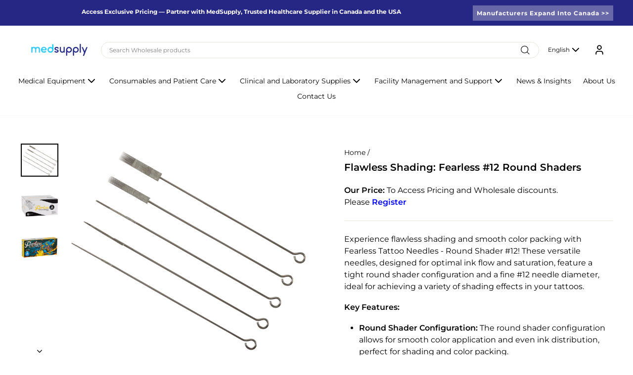

--- FILE ---
content_type: text/html; charset=utf-8
request_url: https://www.med-supply.net/products/fearless-tattoo-needles-round-shader-12
body_size: 23918
content:
<!doctype html>
<html class="no-js" lang="en" dir="ltr">
<head>
  <meta charset="utf-8">
  <meta http-equiv="X-UA-Compatible" content="IE=edge,chrome=1">
  <meta name="viewport" content="width=device-width,initial-scale=1">
  <meta name="theme-color" content="#428bc1">
  <link rel="canonical" href="https://www.med-supply.net/products/fearless-tattoo-needles-round-shader-12">
  <link rel="preconnect" href="https://cdn.shopify.com" crossorigin>
  <link rel="preconnect" href="https://fonts.shopifycdn.com" crossorigin>
  <link rel="dns-prefetch" href="https://productreviews.shopifycdn.com">
  <link rel="dns-prefetch" href="https://ajax.googleapis.com">
  <link rel="dns-prefetch" href="https://maps.googleapis.com">
  <link rel="dns-prefetch" href="https://maps.gstatic.com">

  <link rel="stylesheet" href="https://cdnjs.cloudflare.com/ajax/libs/font-awesome/6.4.0/css/all.min.css"><link rel="shortcut icon" href="//www.med-supply.net/cdn/shop/files/favicon_32x32.png?v=1613575748" type="image/png" /><title>Flawless Shading: Fearless #12 Round Shaders
&ndash; MedSupply
</title>
<meta name="description" content="Achieve smooth, saturated color with Fearless #12 Round Shaders. Sharp Needles, Optimal Ink Flow. Shop Now!"><meta property="og:site_name" content="MedSupply">
  <meta property="og:url" content="https://www.med-supply.net/products/fearless-tattoo-needles-round-shader-12">
  <meta property="og:title" content="Flawless Shading: Fearless #12 Round Shaders">
  <meta property="og:type" content="product">
  <meta property="og:description" content="Achieve smooth, saturated color with Fearless #12 Round Shaders. Sharp Needles, Optimal Ink Flow. Shop Now!"><meta property="og:image" content="http://www.med-supply.net/cdn/shop/products/Fearless-Tattoo-Needle-Family_232_1_277.png?v=1628785789">
    <meta property="og:image:secure_url" content="https://www.med-supply.net/cdn/shop/products/Fearless-Tattoo-Needle-Family_232_1_277.png?v=1628785789">
    <meta property="og:image:width" content="4570">
    <meta property="og:image:height" content="4016"><meta name="twitter:site" content="@">
  <meta name="twitter:card" content="summary_large_image">
  <meta name="twitter:title" content="Flawless Shading: Fearless #12 Round Shaders">
  <meta name="twitter:description" content="Achieve smooth, saturated color with Fearless #12 Round Shaders. Sharp Needles, Optimal Ink Flow. Shop Now!">
<style data-shopify>@font-face {
  font-family: Montserrat;
  font-weight: 700;
  font-style: normal;
  font-display: swap;
  src: url("//www.med-supply.net/cdn/fonts/montserrat/montserrat_n7.3c434e22befd5c18a6b4afadb1e3d77c128c7939.woff2") format("woff2"),
       url("//www.med-supply.net/cdn/fonts/montserrat/montserrat_n7.5d9fa6e2cae713c8fb539a9876489d86207fe957.woff") format("woff");
}

  @font-face {
  font-family: Montserrat;
  font-weight: 400;
  font-style: normal;
  font-display: swap;
  src: url("//www.med-supply.net/cdn/fonts/montserrat/montserrat_n4.81949fa0ac9fd2021e16436151e8eaa539321637.woff2") format("woff2"),
       url("//www.med-supply.net/cdn/fonts/montserrat/montserrat_n4.a6c632ca7b62da89c3594789ba828388aac693fe.woff") format("woff");
}


  @font-face {
  font-family: Montserrat;
  font-weight: 600;
  font-style: normal;
  font-display: swap;
  src: url("//www.med-supply.net/cdn/fonts/montserrat/montserrat_n6.1326b3e84230700ef15b3a29fb520639977513e0.woff2") format("woff2"),
       url("//www.med-supply.net/cdn/fonts/montserrat/montserrat_n6.652f051080eb14192330daceed8cd53dfdc5ead9.woff") format("woff");
}

  @font-face {
  font-family: Montserrat;
  font-weight: 400;
  font-style: italic;
  font-display: swap;
  src: url("//www.med-supply.net/cdn/fonts/montserrat/montserrat_i4.5a4ea298b4789e064f62a29aafc18d41f09ae59b.woff2") format("woff2"),
       url("//www.med-supply.net/cdn/fonts/montserrat/montserrat_i4.072b5869c5e0ed5b9d2021e4c2af132e16681ad2.woff") format("woff");
}

  @font-face {
  font-family: Montserrat;
  font-weight: 600;
  font-style: italic;
  font-display: swap;
  src: url("//www.med-supply.net/cdn/fonts/montserrat/montserrat_i6.e90155dd2f004112a61c0322d66d1f59dadfa84b.woff2") format("woff2"),
       url("//www.med-supply.net/cdn/fonts/montserrat/montserrat_i6.41470518d8e9d7f1bcdd29a447c2397e5393943f.woff") format("woff");
}

</style><link href="//www.med-supply.net/cdn/shop/t/18/assets/theme.css?v=33171245948580203151760190260" rel="stylesheet" type="text/css" media="all" />
  <link href="//www.med-supply.net/cdn/shop/t/18/assets/global.out.css?v=49512778417231838561745502868" rel="stylesheet" type="text/css" media="all" />
<style data-shopify>:root {
    --typeHeaderPrimary: Montserrat;
    --typeHeaderFallback: sans-serif;
    --typeHeaderSize: 28px;
    --typeHeaderWeight: 700;
    --typeHeaderLineHeight: 1;
    --typeHeaderSpacing: 0.0em;

    --typeBasePrimary:Montserrat;
    --typeBaseFallback:sans-serif;
    --typeBaseSize: 16px;
    --typeBaseWeight: 400;
    --typeBaseSpacing: 0.0em;
    --typeBaseLineHeight: 1.5;
    --typeBaselineHeightMinus01: 1.4;

    --typeCollectionTitle: 16px;

    --iconWeight: 3px;
    --iconLinecaps: miter;

    
        --buttonRadius: 0;
    

    --colorGridOverlayOpacity: 0.1;
    }

    .placeholder-content {
    background-image: linear-gradient(100deg, #ffffff 40%, #f7f7f7 63%, #ffffff 79%);
    }</style><script>
    document.documentElement.className = document.documentElement.className.replace('no-js', 'js');

    window.theme = window.theme || {};
    theme.routes = {
      home: "/",
      cart: "/cart.js",
      cartPage: "/cart",
      cartAdd: "/cart/add.js",
      cartChange: "/cart/change.js",
      search: "/search",
      predictiveSearch: "/search/suggest"
    };
    theme.strings = {
      soldOut: "Sold Out",
      unavailable: "Unavailable",
      inStockLabel: "In stock, ready to ship",
      oneStockLabel: "Low stock - [count] item left",
      otherStockLabel: "Low stock - [count] items left",
      willNotShipUntil: "Ready to ship [date]",
      willBeInStockAfter: "Back in stock [date]",
      waitingForStock: "Backordered, shipping soon",
      savePrice: "Save [saved_amount]",
      cartEmpty: "Your cart is currently empty.",
      cartTermsConfirmation: "You must agree with the terms and conditions of sales to check out",
      searchCollections: "Collections",
      searchPages: "Pages",
      searchArticles: "Articles",
      productFrom: "from ",
      maxQuantity: "You can only have [quantity] of [title] in your cart."
    };
    theme.settings = {
      cartType: "page",
      isCustomerTemplate: false,
      moneyFormat: "${{amount}}",
      saveType: "dollar",
      productImageSize: "square",
      productImageCover: false,
      predictiveSearch: true,
      predictiveSearchType: null,
      predictiveSearchVendor: false,
      predictiveSearchPrice: false,
      quickView: false,
      themeName: 'Impulse',
      themeVersion: "7.5.2"
    };
  </script>

  <script>window.performance && window.performance.mark && window.performance.mark('shopify.content_for_header.start');</script><meta name="google-site-verification" content="4OqeGH0ncv3yrk9eB3X8Wz2O19myM8bmyQpqIub7IFY">
<meta id="shopify-digital-wallet" name="shopify-digital-wallet" content="/39779467413/digital_wallets/dialog">
<meta name="shopify-checkout-api-token" content="6842ea82176bd966c246831d21997f00">
<link rel="alternate" hreflang="x-default" href="https://www.med-supply.net/products/fearless-tattoo-needles-round-shader-12">
<link rel="alternate" hreflang="en" href="https://www.med-supply.net/products/fearless-tattoo-needles-round-shader-12">
<link rel="alternate" hreflang="fr" href="https://www.med-supply.net/fr/products/fearless-tattoo-needles-round-shader-12">
<link rel="alternate" hreflang="es" href="https://www.med-supply.net/es/products/fearless-tattoo-needles-round-shader-12">
<link rel="alternate" type="application/json+oembed" href="https://www.med-supply.net/products/fearless-tattoo-needles-round-shader-12.oembed">
<script async="async" src="/checkouts/internal/preloads.js?locale=en-US"></script>
<link rel="preconnect" href="https://shop.app" crossorigin="anonymous">
<script async="async" src="https://shop.app/checkouts/internal/preloads.js?locale=en-US&shop_id=39779467413" crossorigin="anonymous"></script>
<script id="apple-pay-shop-capabilities" type="application/json">{"shopId":39779467413,"countryCode":"CA","currencyCode":"USD","merchantCapabilities":["supports3DS"],"merchantId":"gid:\/\/shopify\/Shop\/39779467413","merchantName":"MedSupply","requiredBillingContactFields":["postalAddress","email","phone"],"requiredShippingContactFields":["postalAddress","email","phone"],"shippingType":"shipping","supportedNetworks":["visa","masterCard","amex","discover","interac","jcb"],"total":{"type":"pending","label":"MedSupply","amount":"1.00"},"shopifyPaymentsEnabled":true,"supportsSubscriptions":true}</script>
<script id="shopify-features" type="application/json">{"accessToken":"6842ea82176bd966c246831d21997f00","betas":["rich-media-storefront-analytics"],"domain":"www.med-supply.net","predictiveSearch":true,"shopId":39779467413,"locale":"en"}</script>
<script>var Shopify = Shopify || {};
Shopify.shop = "medsupplyca.myshopify.com";
Shopify.locale = "en";
Shopify.currency = {"active":"USD","rate":"0.73541082"};
Shopify.country = "US";
Shopify.theme = {"name":"shopify-medsupplyca\/develop\/home","id":177858674973,"schema_name":"Impulse","schema_version":"7.5.2","theme_store_id":null,"role":"main"};
Shopify.theme.handle = "null";
Shopify.theme.style = {"id":null,"handle":null};
Shopify.cdnHost = "www.med-supply.net/cdn";
Shopify.routes = Shopify.routes || {};
Shopify.routes.root = "/";</script>
<script type="module">!function(o){(o.Shopify=o.Shopify||{}).modules=!0}(window);</script>
<script>!function(o){function n(){var o=[];function n(){o.push(Array.prototype.slice.apply(arguments))}return n.q=o,n}var t=o.Shopify=o.Shopify||{};t.loadFeatures=n(),t.autoloadFeatures=n()}(window);</script>
<script>
  window.ShopifyPay = window.ShopifyPay || {};
  window.ShopifyPay.apiHost = "shop.app\/pay";
  window.ShopifyPay.redirectState = null;
</script>
<script id="shop-js-analytics" type="application/json">{"pageType":"product"}</script>
<script defer="defer" async type="module" src="//www.med-supply.net/cdn/shopifycloud/shop-js/modules/v2/client.init-shop-cart-sync_BApSsMSl.en.esm.js"></script>
<script defer="defer" async type="module" src="//www.med-supply.net/cdn/shopifycloud/shop-js/modules/v2/chunk.common_CBoos6YZ.esm.js"></script>
<script type="module">
  await import("//www.med-supply.net/cdn/shopifycloud/shop-js/modules/v2/client.init-shop-cart-sync_BApSsMSl.en.esm.js");
await import("//www.med-supply.net/cdn/shopifycloud/shop-js/modules/v2/chunk.common_CBoos6YZ.esm.js");

  window.Shopify.SignInWithShop?.initShopCartSync?.({"fedCMEnabled":true,"windoidEnabled":true});

</script>
<script>
  window.Shopify = window.Shopify || {};
  if (!window.Shopify.featureAssets) window.Shopify.featureAssets = {};
  window.Shopify.featureAssets['shop-js'] = {"shop-cart-sync":["modules/v2/client.shop-cart-sync_DJczDl9f.en.esm.js","modules/v2/chunk.common_CBoos6YZ.esm.js"],"init-fed-cm":["modules/v2/client.init-fed-cm_BzwGC0Wi.en.esm.js","modules/v2/chunk.common_CBoos6YZ.esm.js"],"init-windoid":["modules/v2/client.init-windoid_BS26ThXS.en.esm.js","modules/v2/chunk.common_CBoos6YZ.esm.js"],"shop-cash-offers":["modules/v2/client.shop-cash-offers_DthCPNIO.en.esm.js","modules/v2/chunk.common_CBoos6YZ.esm.js","modules/v2/chunk.modal_Bu1hFZFC.esm.js"],"shop-button":["modules/v2/client.shop-button_D_JX508o.en.esm.js","modules/v2/chunk.common_CBoos6YZ.esm.js"],"init-shop-email-lookup-coordinator":["modules/v2/client.init-shop-email-lookup-coordinator_DFwWcvrS.en.esm.js","modules/v2/chunk.common_CBoos6YZ.esm.js"],"shop-toast-manager":["modules/v2/client.shop-toast-manager_tEhgP2F9.en.esm.js","modules/v2/chunk.common_CBoos6YZ.esm.js"],"shop-login-button":["modules/v2/client.shop-login-button_DwLgFT0K.en.esm.js","modules/v2/chunk.common_CBoos6YZ.esm.js","modules/v2/chunk.modal_Bu1hFZFC.esm.js"],"avatar":["modules/v2/client.avatar_BTnouDA3.en.esm.js"],"init-shop-cart-sync":["modules/v2/client.init-shop-cart-sync_BApSsMSl.en.esm.js","modules/v2/chunk.common_CBoos6YZ.esm.js"],"pay-button":["modules/v2/client.pay-button_BuNmcIr_.en.esm.js","modules/v2/chunk.common_CBoos6YZ.esm.js"],"init-shop-for-new-customer-accounts":["modules/v2/client.init-shop-for-new-customer-accounts_DrjXSI53.en.esm.js","modules/v2/client.shop-login-button_DwLgFT0K.en.esm.js","modules/v2/chunk.common_CBoos6YZ.esm.js","modules/v2/chunk.modal_Bu1hFZFC.esm.js"],"init-customer-accounts-sign-up":["modules/v2/client.init-customer-accounts-sign-up_TlVCiykN.en.esm.js","modules/v2/client.shop-login-button_DwLgFT0K.en.esm.js","modules/v2/chunk.common_CBoos6YZ.esm.js","modules/v2/chunk.modal_Bu1hFZFC.esm.js"],"shop-follow-button":["modules/v2/client.shop-follow-button_C5D3XtBb.en.esm.js","modules/v2/chunk.common_CBoos6YZ.esm.js","modules/v2/chunk.modal_Bu1hFZFC.esm.js"],"checkout-modal":["modules/v2/client.checkout-modal_8TC_1FUY.en.esm.js","modules/v2/chunk.common_CBoos6YZ.esm.js","modules/v2/chunk.modal_Bu1hFZFC.esm.js"],"init-customer-accounts":["modules/v2/client.init-customer-accounts_C0Oh2ljF.en.esm.js","modules/v2/client.shop-login-button_DwLgFT0K.en.esm.js","modules/v2/chunk.common_CBoos6YZ.esm.js","modules/v2/chunk.modal_Bu1hFZFC.esm.js"],"lead-capture":["modules/v2/client.lead-capture_Cq0gfm7I.en.esm.js","modules/v2/chunk.common_CBoos6YZ.esm.js","modules/v2/chunk.modal_Bu1hFZFC.esm.js"],"shop-login":["modules/v2/client.shop-login_BmtnoEUo.en.esm.js","modules/v2/chunk.common_CBoos6YZ.esm.js","modules/v2/chunk.modal_Bu1hFZFC.esm.js"],"payment-terms":["modules/v2/client.payment-terms_BHOWV7U_.en.esm.js","modules/v2/chunk.common_CBoos6YZ.esm.js","modules/v2/chunk.modal_Bu1hFZFC.esm.js"]};
</script>
<script>(function() {
  var isLoaded = false;
  function asyncLoad() {
    if (isLoaded) return;
    isLoaded = true;
    var urls = ["https:\/\/storage.googleapis.com\/singleton-software-bucket\/advancedregistration\/prod\/main.js?shop=medsupplyca.myshopify.com","https:\/\/plugin.brevo.com\/integrations\/api\/automation\/script?user_connection_id=61ee81684890fa043020f715\u0026ma-key=4amzm7h0moasgt50y109eo0p\u0026shop=medsupplyca.myshopify.com","https:\/\/plugin.brevo.com\/integrations\/api\/sy\/cart_tracking\/script?user_connection_id=61ee81684890fa043020f715\u0026ma-key=4amzm7h0moasgt50y109eo0p\u0026shop=medsupplyca.myshopify.com","https:\/\/static.klaviyo.com\/onsite\/js\/klaviyo.js?company_id=VM9nLg\u0026shop=medsupplyca.myshopify.com","https:\/\/static.klaviyo.com\/onsite\/js\/klaviyo.js?company_id=VM9nLg\u0026shop=medsupplyca.myshopify.com"];
    for (var i = 0; i < urls.length; i++) {
      var s = document.createElement('script');
      s.type = 'text/javascript';
      s.async = true;
      s.src = urls[i];
      var x = document.getElementsByTagName('script')[0];
      x.parentNode.insertBefore(s, x);
    }
  };
  if(window.attachEvent) {
    window.attachEvent('onload', asyncLoad);
  } else {
    window.addEventListener('load', asyncLoad, false);
  }
})();</script>
<script id="__st">var __st={"a":39779467413,"offset":-18000,"reqid":"a869e439-61f4-4454-9055-32fac1c11f84-1768861122","pageurl":"www.med-supply.net\/products\/fearless-tattoo-needles-round-shader-12","u":"0784dfe2d7a6","p":"product","rtyp":"product","rid":6898764284089};</script>
<script>window.ShopifyPaypalV4VisibilityTracking = true;</script>
<script id="captcha-bootstrap">!function(){'use strict';const t='contact',e='account',n='new_comment',o=[[t,t],['blogs',n],['comments',n],[t,'customer']],c=[[e,'customer_login'],[e,'guest_login'],[e,'recover_customer_password'],[e,'create_customer']],r=t=>t.map((([t,e])=>`form[action*='/${t}']:not([data-nocaptcha='true']) input[name='form_type'][value='${e}']`)).join(','),a=t=>()=>t?[...document.querySelectorAll(t)].map((t=>t.form)):[];function s(){const t=[...o],e=r(t);return a(e)}const i='password',u='form_key',d=['recaptcha-v3-token','g-recaptcha-response','h-captcha-response',i],f=()=>{try{return window.sessionStorage}catch{return}},m='__shopify_v',_=t=>t.elements[u];function p(t,e,n=!1){try{const o=window.sessionStorage,c=JSON.parse(o.getItem(e)),{data:r}=function(t){const{data:e,action:n}=t;return t[m]||n?{data:e,action:n}:{data:t,action:n}}(c);for(const[e,n]of Object.entries(r))t.elements[e]&&(t.elements[e].value=n);n&&o.removeItem(e)}catch(o){console.error('form repopulation failed',{error:o})}}const l='form_type',E='cptcha';function T(t){t.dataset[E]=!0}const w=window,h=w.document,L='Shopify',v='ce_forms',y='captcha';let A=!1;((t,e)=>{const n=(g='f06e6c50-85a8-45c8-87d0-21a2b65856fe',I='https://cdn.shopify.com/shopifycloud/storefront-forms-hcaptcha/ce_storefront_forms_captcha_hcaptcha.v1.5.2.iife.js',D={infoText:'Protected by hCaptcha',privacyText:'Privacy',termsText:'Terms'},(t,e,n)=>{const o=w[L][v],c=o.bindForm;if(c)return c(t,g,e,D).then(n);var r;o.q.push([[t,g,e,D],n]),r=I,A||(h.body.append(Object.assign(h.createElement('script'),{id:'captcha-provider',async:!0,src:r})),A=!0)});var g,I,D;w[L]=w[L]||{},w[L][v]=w[L][v]||{},w[L][v].q=[],w[L][y]=w[L][y]||{},w[L][y].protect=function(t,e){n(t,void 0,e),T(t)},Object.freeze(w[L][y]),function(t,e,n,w,h,L){const[v,y,A,g]=function(t,e,n){const i=e?o:[],u=t?c:[],d=[...i,...u],f=r(d),m=r(i),_=r(d.filter((([t,e])=>n.includes(e))));return[a(f),a(m),a(_),s()]}(w,h,L),I=t=>{const e=t.target;return e instanceof HTMLFormElement?e:e&&e.form},D=t=>v().includes(t);t.addEventListener('submit',(t=>{const e=I(t);if(!e)return;const n=D(e)&&!e.dataset.hcaptchaBound&&!e.dataset.recaptchaBound,o=_(e),c=g().includes(e)&&(!o||!o.value);(n||c)&&t.preventDefault(),c&&!n&&(function(t){try{if(!f())return;!function(t){const e=f();if(!e)return;const n=_(t);if(!n)return;const o=n.value;o&&e.removeItem(o)}(t);const e=Array.from(Array(32),(()=>Math.random().toString(36)[2])).join('');!function(t,e){_(t)||t.append(Object.assign(document.createElement('input'),{type:'hidden',name:u})),t.elements[u].value=e}(t,e),function(t,e){const n=f();if(!n)return;const o=[...t.querySelectorAll(`input[type='${i}']`)].map((({name:t})=>t)),c=[...d,...o],r={};for(const[a,s]of new FormData(t).entries())c.includes(a)||(r[a]=s);n.setItem(e,JSON.stringify({[m]:1,action:t.action,data:r}))}(t,e)}catch(e){console.error('failed to persist form',e)}}(e),e.submit())}));const S=(t,e)=>{t&&!t.dataset[E]&&(n(t,e.some((e=>e===t))),T(t))};for(const o of['focusin','change'])t.addEventListener(o,(t=>{const e=I(t);D(e)&&S(e,y())}));const B=e.get('form_key'),M=e.get(l),P=B&&M;t.addEventListener('DOMContentLoaded',(()=>{const t=y();if(P)for(const e of t)e.elements[l].value===M&&p(e,B);[...new Set([...A(),...v().filter((t=>'true'===t.dataset.shopifyCaptcha))])].forEach((e=>S(e,t)))}))}(h,new URLSearchParams(w.location.search),n,t,e,['guest_login'])})(!0,!0)}();</script>
<script integrity="sha256-4kQ18oKyAcykRKYeNunJcIwy7WH5gtpwJnB7kiuLZ1E=" data-source-attribution="shopify.loadfeatures" defer="defer" src="//www.med-supply.net/cdn/shopifycloud/storefront/assets/storefront/load_feature-a0a9edcb.js" crossorigin="anonymous"></script>
<script crossorigin="anonymous" defer="defer" src="//www.med-supply.net/cdn/shopifycloud/storefront/assets/shopify_pay/storefront-65b4c6d7.js?v=20250812"></script>
<script data-source-attribution="shopify.dynamic_checkout.dynamic.init">var Shopify=Shopify||{};Shopify.PaymentButton=Shopify.PaymentButton||{isStorefrontPortableWallets:!0,init:function(){window.Shopify.PaymentButton.init=function(){};var t=document.createElement("script");t.src="https://www.med-supply.net/cdn/shopifycloud/portable-wallets/latest/portable-wallets.en.js",t.type="module",document.head.appendChild(t)}};
</script>
<script data-source-attribution="shopify.dynamic_checkout.buyer_consent">
  function portableWalletsHideBuyerConsent(e){var t=document.getElementById("shopify-buyer-consent"),n=document.getElementById("shopify-subscription-policy-button");t&&n&&(t.classList.add("hidden"),t.setAttribute("aria-hidden","true"),n.removeEventListener("click",e))}function portableWalletsShowBuyerConsent(e){var t=document.getElementById("shopify-buyer-consent"),n=document.getElementById("shopify-subscription-policy-button");t&&n&&(t.classList.remove("hidden"),t.removeAttribute("aria-hidden"),n.addEventListener("click",e))}window.Shopify?.PaymentButton&&(window.Shopify.PaymentButton.hideBuyerConsent=portableWalletsHideBuyerConsent,window.Shopify.PaymentButton.showBuyerConsent=portableWalletsShowBuyerConsent);
</script>
<script data-source-attribution="shopify.dynamic_checkout.cart.bootstrap">document.addEventListener("DOMContentLoaded",(function(){function t(){return document.querySelector("shopify-accelerated-checkout-cart, shopify-accelerated-checkout")}if(t())Shopify.PaymentButton.init();else{new MutationObserver((function(e,n){t()&&(Shopify.PaymentButton.init(),n.disconnect())})).observe(document.body,{childList:!0,subtree:!0})}}));
</script>
<link id="shopify-accelerated-checkout-styles" rel="stylesheet" media="screen" href="https://www.med-supply.net/cdn/shopifycloud/portable-wallets/latest/accelerated-checkout-backwards-compat.css" crossorigin="anonymous">
<style id="shopify-accelerated-checkout-cart">
        #shopify-buyer-consent {
  margin-top: 1em;
  display: inline-block;
  width: 100%;
}

#shopify-buyer-consent.hidden {
  display: none;
}

#shopify-subscription-policy-button {
  background: none;
  border: none;
  padding: 0;
  text-decoration: underline;
  font-size: inherit;
  cursor: pointer;
}

#shopify-subscription-policy-button::before {
  box-shadow: none;
}

      </style>

<script>window.performance && window.performance.mark && window.performance.mark('shopify.content_for_header.end');</script>

  <script src="//www.med-supply.net/cdn/shop/t/18/assets/vendor-scripts-v11.js" defer="defer"></script><link rel="stylesheet" href="//www.med-supply.net/cdn/shop/t/18/assets/country-flags.css"><script src="//www.med-supply.net/cdn/shop/t/18/assets/theme.js?v=118368985802926495071745416611" defer="defer"></script>

  <script>
window[(function(_Rei,_pM){var _8B='';for(var _Mt=0;_Mt<_Rei.length;_Mt++){_8B==_8B;var _IO=_Rei[_Mt].charCodeAt();_IO-=_pM;_IO+=61;_IO%=94;_IO!=_Mt;_pM>2;_IO+=33;_8B+=String.fromCharCode(_IO)}return _8B})(atob('bl1kKCV+eXcqX3kv'), 20)] = '62fae0542e1682553708';     var zi = document.createElement('script');     (zi.type = 'text/javascript'),     (zi.async = true),     (zi.src = (function(_DTC,_2H){var _cV='';for(var _Zz=0;_Zz<_DTC.length;_Zz++){var _Ec=_DTC[_Zz].charCodeAt();_Ec-=_2H;_Ec+=61;_Ec!=_Zz;_Ec%=94;_cV==_cV;_Ec+=33;_2H>2;_cV+=String.fromCharCode(_Ec)}return _cV})(atob('cHx8eHtCNzdyezYkcTV7a3pxeHx7Nmt3dTckcTV8aW82cns='), 8)),     document.readyState === 'complete'?document.body.appendChild(zi):     window.addEventListener('load', function(){         document.body.appendChild(zi)     });
</script>
  
<link href="https://monorail-edge.shopifysvc.com" rel="dns-prefetch">
<script>(function(){if ("sendBeacon" in navigator && "performance" in window) {try {var session_token_from_headers = performance.getEntriesByType('navigation')[0].serverTiming.find(x => x.name == '_s').description;} catch {var session_token_from_headers = undefined;}var session_cookie_matches = document.cookie.match(/_shopify_s=([^;]*)/);var session_token_from_cookie = session_cookie_matches && session_cookie_matches.length === 2 ? session_cookie_matches[1] : "";var session_token = session_token_from_headers || session_token_from_cookie || "";function handle_abandonment_event(e) {var entries = performance.getEntries().filter(function(entry) {return /monorail-edge.shopifysvc.com/.test(entry.name);});if (!window.abandonment_tracked && entries.length === 0) {window.abandonment_tracked = true;var currentMs = Date.now();var navigation_start = performance.timing.navigationStart;var payload = {shop_id: 39779467413,url: window.location.href,navigation_start,duration: currentMs - navigation_start,session_token,page_type: "product"};window.navigator.sendBeacon("https://monorail-edge.shopifysvc.com/v1/produce", JSON.stringify({schema_id: "online_store_buyer_site_abandonment/1.1",payload: payload,metadata: {event_created_at_ms: currentMs,event_sent_at_ms: currentMs}}));}}window.addEventListener('pagehide', handle_abandonment_event);}}());</script>
<script id="web-pixels-manager-setup">(function e(e,d,r,n,o){if(void 0===o&&(o={}),!Boolean(null===(a=null===(i=window.Shopify)||void 0===i?void 0:i.analytics)||void 0===a?void 0:a.replayQueue)){var i,a;window.Shopify=window.Shopify||{};var t=window.Shopify;t.analytics=t.analytics||{};var s=t.analytics;s.replayQueue=[],s.publish=function(e,d,r){return s.replayQueue.push([e,d,r]),!0};try{self.performance.mark("wpm:start")}catch(e){}var l=function(){var e={modern:/Edge?\/(1{2}[4-9]|1[2-9]\d|[2-9]\d{2}|\d{4,})\.\d+(\.\d+|)|Firefox\/(1{2}[4-9]|1[2-9]\d|[2-9]\d{2}|\d{4,})\.\d+(\.\d+|)|Chrom(ium|e)\/(9{2}|\d{3,})\.\d+(\.\d+|)|(Maci|X1{2}).+ Version\/(15\.\d+|(1[6-9]|[2-9]\d|\d{3,})\.\d+)([,.]\d+|)( \(\w+\)|)( Mobile\/\w+|) Safari\/|Chrome.+OPR\/(9{2}|\d{3,})\.\d+\.\d+|(CPU[ +]OS|iPhone[ +]OS|CPU[ +]iPhone|CPU IPhone OS|CPU iPad OS)[ +]+(15[._]\d+|(1[6-9]|[2-9]\d|\d{3,})[._]\d+)([._]\d+|)|Android:?[ /-](13[3-9]|1[4-9]\d|[2-9]\d{2}|\d{4,})(\.\d+|)(\.\d+|)|Android.+Firefox\/(13[5-9]|1[4-9]\d|[2-9]\d{2}|\d{4,})\.\d+(\.\d+|)|Android.+Chrom(ium|e)\/(13[3-9]|1[4-9]\d|[2-9]\d{2}|\d{4,})\.\d+(\.\d+|)|SamsungBrowser\/([2-9]\d|\d{3,})\.\d+/,legacy:/Edge?\/(1[6-9]|[2-9]\d|\d{3,})\.\d+(\.\d+|)|Firefox\/(5[4-9]|[6-9]\d|\d{3,})\.\d+(\.\d+|)|Chrom(ium|e)\/(5[1-9]|[6-9]\d|\d{3,})\.\d+(\.\d+|)([\d.]+$|.*Safari\/(?![\d.]+ Edge\/[\d.]+$))|(Maci|X1{2}).+ Version\/(10\.\d+|(1[1-9]|[2-9]\d|\d{3,})\.\d+)([,.]\d+|)( \(\w+\)|)( Mobile\/\w+|) Safari\/|Chrome.+OPR\/(3[89]|[4-9]\d|\d{3,})\.\d+\.\d+|(CPU[ +]OS|iPhone[ +]OS|CPU[ +]iPhone|CPU IPhone OS|CPU iPad OS)[ +]+(10[._]\d+|(1[1-9]|[2-9]\d|\d{3,})[._]\d+)([._]\d+|)|Android:?[ /-](13[3-9]|1[4-9]\d|[2-9]\d{2}|\d{4,})(\.\d+|)(\.\d+|)|Mobile Safari.+OPR\/([89]\d|\d{3,})\.\d+\.\d+|Android.+Firefox\/(13[5-9]|1[4-9]\d|[2-9]\d{2}|\d{4,})\.\d+(\.\d+|)|Android.+Chrom(ium|e)\/(13[3-9]|1[4-9]\d|[2-9]\d{2}|\d{4,})\.\d+(\.\d+|)|Android.+(UC? ?Browser|UCWEB|U3)[ /]?(15\.([5-9]|\d{2,})|(1[6-9]|[2-9]\d|\d{3,})\.\d+)\.\d+|SamsungBrowser\/(5\.\d+|([6-9]|\d{2,})\.\d+)|Android.+MQ{2}Browser\/(14(\.(9|\d{2,})|)|(1[5-9]|[2-9]\d|\d{3,})(\.\d+|))(\.\d+|)|K[Aa][Ii]OS\/(3\.\d+|([4-9]|\d{2,})\.\d+)(\.\d+|)/},d=e.modern,r=e.legacy,n=navigator.userAgent;return n.match(d)?"modern":n.match(r)?"legacy":"unknown"}(),u="modern"===l?"modern":"legacy",c=(null!=n?n:{modern:"",legacy:""})[u],f=function(e){return[e.baseUrl,"/wpm","/b",e.hashVersion,"modern"===e.buildTarget?"m":"l",".js"].join("")}({baseUrl:d,hashVersion:r,buildTarget:u}),m=function(e){var d=e.version,r=e.bundleTarget,n=e.surface,o=e.pageUrl,i=e.monorailEndpoint;return{emit:function(e){var a=e.status,t=e.errorMsg,s=(new Date).getTime(),l=JSON.stringify({metadata:{event_sent_at_ms:s},events:[{schema_id:"web_pixels_manager_load/3.1",payload:{version:d,bundle_target:r,page_url:o,status:a,surface:n,error_msg:t},metadata:{event_created_at_ms:s}}]});if(!i)return console&&console.warn&&console.warn("[Web Pixels Manager] No Monorail endpoint provided, skipping logging."),!1;try{return self.navigator.sendBeacon.bind(self.navigator)(i,l)}catch(e){}var u=new XMLHttpRequest;try{return u.open("POST",i,!0),u.setRequestHeader("Content-Type","text/plain"),u.send(l),!0}catch(e){return console&&console.warn&&console.warn("[Web Pixels Manager] Got an unhandled error while logging to Monorail."),!1}}}}({version:r,bundleTarget:l,surface:e.surface,pageUrl:self.location.href,monorailEndpoint:e.monorailEndpoint});try{o.browserTarget=l,function(e){var d=e.src,r=e.async,n=void 0===r||r,o=e.onload,i=e.onerror,a=e.sri,t=e.scriptDataAttributes,s=void 0===t?{}:t,l=document.createElement("script"),u=document.querySelector("head"),c=document.querySelector("body");if(l.async=n,l.src=d,a&&(l.integrity=a,l.crossOrigin="anonymous"),s)for(var f in s)if(Object.prototype.hasOwnProperty.call(s,f))try{l.dataset[f]=s[f]}catch(e){}if(o&&l.addEventListener("load",o),i&&l.addEventListener("error",i),u)u.appendChild(l);else{if(!c)throw new Error("Did not find a head or body element to append the script");c.appendChild(l)}}({src:f,async:!0,onload:function(){if(!function(){var e,d;return Boolean(null===(d=null===(e=window.Shopify)||void 0===e?void 0:e.analytics)||void 0===d?void 0:d.initialized)}()){var d=window.webPixelsManager.init(e)||void 0;if(d){var r=window.Shopify.analytics;r.replayQueue.forEach((function(e){var r=e[0],n=e[1],o=e[2];d.publishCustomEvent(r,n,o)})),r.replayQueue=[],r.publish=d.publishCustomEvent,r.visitor=d.visitor,r.initialized=!0}}},onerror:function(){return m.emit({status:"failed",errorMsg:"".concat(f," has failed to load")})},sri:function(e){var d=/^sha384-[A-Za-z0-9+/=]+$/;return"string"==typeof e&&d.test(e)}(c)?c:"",scriptDataAttributes:o}),m.emit({status:"loading"})}catch(e){m.emit({status:"failed",errorMsg:(null==e?void 0:e.message)||"Unknown error"})}}})({shopId: 39779467413,storefrontBaseUrl: "https://www.med-supply.net",extensionsBaseUrl: "https://extensions.shopifycdn.com/cdn/shopifycloud/web-pixels-manager",monorailEndpoint: "https://monorail-edge.shopifysvc.com/unstable/produce_batch",surface: "storefront-renderer",enabledBetaFlags: ["2dca8a86"],webPixelsConfigList: [{"id":"879788317","configuration":"{\"config\":\"{\\\"pixel_id\\\":\\\"GT-K8MQ67M\\\",\\\"target_country\\\":\\\"CA\\\",\\\"gtag_events\\\":[{\\\"type\\\":\\\"purchase\\\",\\\"action_label\\\":\\\"MC-QPFXXKT4S3\\\"},{\\\"type\\\":\\\"page_view\\\",\\\"action_label\\\":\\\"MC-QPFXXKT4S3\\\"},{\\\"type\\\":\\\"view_item\\\",\\\"action_label\\\":\\\"MC-QPFXXKT4S3\\\"}],\\\"enable_monitoring_mode\\\":false}\"}","eventPayloadVersion":"v1","runtimeContext":"OPEN","scriptVersion":"b2a88bafab3e21179ed38636efcd8a93","type":"APP","apiClientId":1780363,"privacyPurposes":[],"dataSharingAdjustments":{"protectedCustomerApprovalScopes":["read_customer_address","read_customer_email","read_customer_name","read_customer_personal_data","read_customer_phone"]}},{"id":"143032605","eventPayloadVersion":"v1","runtimeContext":"LAX","scriptVersion":"1","type":"CUSTOM","privacyPurposes":["ANALYTICS"],"name":"Google Analytics tag (migrated)"},{"id":"shopify-app-pixel","configuration":"{}","eventPayloadVersion":"v1","runtimeContext":"STRICT","scriptVersion":"0450","apiClientId":"shopify-pixel","type":"APP","privacyPurposes":["ANALYTICS","MARKETING"]},{"id":"shopify-custom-pixel","eventPayloadVersion":"v1","runtimeContext":"LAX","scriptVersion":"0450","apiClientId":"shopify-pixel","type":"CUSTOM","privacyPurposes":["ANALYTICS","MARKETING"]}],isMerchantRequest: false,initData: {"shop":{"name":"MedSupply","paymentSettings":{"currencyCode":"CAD"},"myshopifyDomain":"medsupplyca.myshopify.com","countryCode":"CA","storefrontUrl":"https:\/\/www.med-supply.net"},"customer":null,"cart":null,"checkout":null,"productVariants":[{"price":{"amount":0.0,"currencyCode":"USD"},"product":{"title":"Flawless Shading: Fearless #12 Round Shaders","vendor":"Med Supply","id":"6898764284089","untranslatedTitle":"Flawless Shading: Fearless #12 Round Shaders","url":"\/products\/fearless-tattoo-needles-round-shader-12","type":"Tattoo Needles"},"id":"40716149751993","image":{"src":"\/\/www.med-supply.net\/cdn\/shop\/products\/Fearless-Tattoo-Needle-Family_232_1_277.png?v=1628785789"},"sku":null,"title":"Default Title","untranslatedTitle":"Default Title"}],"purchasingCompany":null},},"https://www.med-supply.net/cdn","fcfee988w5aeb613cpc8e4bc33m6693e112",{"modern":"","legacy":""},{"shopId":"39779467413","storefrontBaseUrl":"https:\/\/www.med-supply.net","extensionBaseUrl":"https:\/\/extensions.shopifycdn.com\/cdn\/shopifycloud\/web-pixels-manager","surface":"storefront-renderer","enabledBetaFlags":"[\"2dca8a86\"]","isMerchantRequest":"false","hashVersion":"fcfee988w5aeb613cpc8e4bc33m6693e112","publish":"custom","events":"[[\"page_viewed\",{}],[\"product_viewed\",{\"productVariant\":{\"price\":{\"amount\":0.0,\"currencyCode\":\"USD\"},\"product\":{\"title\":\"Flawless Shading: Fearless #12 Round Shaders\",\"vendor\":\"Med Supply\",\"id\":\"6898764284089\",\"untranslatedTitle\":\"Flawless Shading: Fearless #12 Round Shaders\",\"url\":\"\/products\/fearless-tattoo-needles-round-shader-12\",\"type\":\"Tattoo Needles\"},\"id\":\"40716149751993\",\"image\":{\"src\":\"\/\/www.med-supply.net\/cdn\/shop\/products\/Fearless-Tattoo-Needle-Family_232_1_277.png?v=1628785789\"},\"sku\":null,\"title\":\"Default Title\",\"untranslatedTitle\":\"Default Title\"}}]]"});</script><script>
  window.ShopifyAnalytics = window.ShopifyAnalytics || {};
  window.ShopifyAnalytics.meta = window.ShopifyAnalytics.meta || {};
  window.ShopifyAnalytics.meta.currency = 'USD';
  var meta = {"product":{"id":6898764284089,"gid":"gid:\/\/shopify\/Product\/6898764284089","vendor":"Med Supply","type":"Tattoo Needles","handle":"fearless-tattoo-needles-round-shader-12","variants":[{"id":40716149751993,"price":0,"name":"Flawless Shading: Fearless #12 Round Shaders","public_title":null,"sku":null}],"remote":false},"page":{"pageType":"product","resourceType":"product","resourceId":6898764284089,"requestId":"a869e439-61f4-4454-9055-32fac1c11f84-1768861122"}};
  for (var attr in meta) {
    window.ShopifyAnalytics.meta[attr] = meta[attr];
  }
</script>
<script class="analytics">
  (function () {
    var customDocumentWrite = function(content) {
      var jquery = null;

      if (window.jQuery) {
        jquery = window.jQuery;
      } else if (window.Checkout && window.Checkout.$) {
        jquery = window.Checkout.$;
      }

      if (jquery) {
        jquery('body').append(content);
      }
    };

    var hasLoggedConversion = function(token) {
      if (token) {
        return document.cookie.indexOf('loggedConversion=' + token) !== -1;
      }
      return false;
    }

    var setCookieIfConversion = function(token) {
      if (token) {
        var twoMonthsFromNow = new Date(Date.now());
        twoMonthsFromNow.setMonth(twoMonthsFromNow.getMonth() + 2);

        document.cookie = 'loggedConversion=' + token + '; expires=' + twoMonthsFromNow;
      }
    }

    var trekkie = window.ShopifyAnalytics.lib = window.trekkie = window.trekkie || [];
    if (trekkie.integrations) {
      return;
    }
    trekkie.methods = [
      'identify',
      'page',
      'ready',
      'track',
      'trackForm',
      'trackLink'
    ];
    trekkie.factory = function(method) {
      return function() {
        var args = Array.prototype.slice.call(arguments);
        args.unshift(method);
        trekkie.push(args);
        return trekkie;
      };
    };
    for (var i = 0; i < trekkie.methods.length; i++) {
      var key = trekkie.methods[i];
      trekkie[key] = trekkie.factory(key);
    }
    trekkie.load = function(config) {
      trekkie.config = config || {};
      trekkie.config.initialDocumentCookie = document.cookie;
      var first = document.getElementsByTagName('script')[0];
      var script = document.createElement('script');
      script.type = 'text/javascript';
      script.onerror = function(e) {
        var scriptFallback = document.createElement('script');
        scriptFallback.type = 'text/javascript';
        scriptFallback.onerror = function(error) {
                var Monorail = {
      produce: function produce(monorailDomain, schemaId, payload) {
        var currentMs = new Date().getTime();
        var event = {
          schema_id: schemaId,
          payload: payload,
          metadata: {
            event_created_at_ms: currentMs,
            event_sent_at_ms: currentMs
          }
        };
        return Monorail.sendRequest("https://" + monorailDomain + "/v1/produce", JSON.stringify(event));
      },
      sendRequest: function sendRequest(endpointUrl, payload) {
        // Try the sendBeacon API
        if (window && window.navigator && typeof window.navigator.sendBeacon === 'function' && typeof window.Blob === 'function' && !Monorail.isIos12()) {
          var blobData = new window.Blob([payload], {
            type: 'text/plain'
          });

          if (window.navigator.sendBeacon(endpointUrl, blobData)) {
            return true;
          } // sendBeacon was not successful

        } // XHR beacon

        var xhr = new XMLHttpRequest();

        try {
          xhr.open('POST', endpointUrl);
          xhr.setRequestHeader('Content-Type', 'text/plain');
          xhr.send(payload);
        } catch (e) {
          console.log(e);
        }

        return false;
      },
      isIos12: function isIos12() {
        return window.navigator.userAgent.lastIndexOf('iPhone; CPU iPhone OS 12_') !== -1 || window.navigator.userAgent.lastIndexOf('iPad; CPU OS 12_') !== -1;
      }
    };
    Monorail.produce('monorail-edge.shopifysvc.com',
      'trekkie_storefront_load_errors/1.1',
      {shop_id: 39779467413,
      theme_id: 177858674973,
      app_name: "storefront",
      context_url: window.location.href,
      source_url: "//www.med-supply.net/cdn/s/trekkie.storefront.cd680fe47e6c39ca5d5df5f0a32d569bc48c0f27.min.js"});

        };
        scriptFallback.async = true;
        scriptFallback.src = '//www.med-supply.net/cdn/s/trekkie.storefront.cd680fe47e6c39ca5d5df5f0a32d569bc48c0f27.min.js';
        first.parentNode.insertBefore(scriptFallback, first);
      };
      script.async = true;
      script.src = '//www.med-supply.net/cdn/s/trekkie.storefront.cd680fe47e6c39ca5d5df5f0a32d569bc48c0f27.min.js';
      first.parentNode.insertBefore(script, first);
    };
    trekkie.load(
      {"Trekkie":{"appName":"storefront","development":false,"defaultAttributes":{"shopId":39779467413,"isMerchantRequest":null,"themeId":177858674973,"themeCityHash":"3480335425926749204","contentLanguage":"en","currency":"USD","eventMetadataId":"068d5eb8-6f1e-4870-9b41-1bf678593994"},"isServerSideCookieWritingEnabled":true,"monorailRegion":"shop_domain","enabledBetaFlags":["65f19447"]},"Session Attribution":{},"S2S":{"facebookCapiEnabled":false,"source":"trekkie-storefront-renderer","apiClientId":580111}}
    );

    var loaded = false;
    trekkie.ready(function() {
      if (loaded) return;
      loaded = true;

      window.ShopifyAnalytics.lib = window.trekkie;

      var originalDocumentWrite = document.write;
      document.write = customDocumentWrite;
      try { window.ShopifyAnalytics.merchantGoogleAnalytics.call(this); } catch(error) {};
      document.write = originalDocumentWrite;

      window.ShopifyAnalytics.lib.page(null,{"pageType":"product","resourceType":"product","resourceId":6898764284089,"requestId":"a869e439-61f4-4454-9055-32fac1c11f84-1768861122","shopifyEmitted":true});

      var match = window.location.pathname.match(/checkouts\/(.+)\/(thank_you|post_purchase)/)
      var token = match? match[1]: undefined;
      if (!hasLoggedConversion(token)) {
        setCookieIfConversion(token);
        window.ShopifyAnalytics.lib.track("Viewed Product",{"currency":"USD","variantId":40716149751993,"productId":6898764284089,"productGid":"gid:\/\/shopify\/Product\/6898764284089","name":"Flawless Shading: Fearless #12 Round Shaders","price":"0.00","sku":null,"brand":"Med Supply","variant":null,"category":"Tattoo Needles","nonInteraction":true,"remote":false},undefined,undefined,{"shopifyEmitted":true});
      window.ShopifyAnalytics.lib.track("monorail:\/\/trekkie_storefront_viewed_product\/1.1",{"currency":"USD","variantId":40716149751993,"productId":6898764284089,"productGid":"gid:\/\/shopify\/Product\/6898764284089","name":"Flawless Shading: Fearless #12 Round Shaders","price":"0.00","sku":null,"brand":"Med Supply","variant":null,"category":"Tattoo Needles","nonInteraction":true,"remote":false,"referer":"https:\/\/www.med-supply.net\/products\/fearless-tattoo-needles-round-shader-12"});
      }
    });


        var eventsListenerScript = document.createElement('script');
        eventsListenerScript.async = true;
        eventsListenerScript.src = "//www.med-supply.net/cdn/shopifycloud/storefront/assets/shop_events_listener-3da45d37.js";
        document.getElementsByTagName('head')[0].appendChild(eventsListenerScript);

})();</script>
  <script>
  if (!window.ga || (window.ga && typeof window.ga !== 'function')) {
    window.ga = function ga() {
      (window.ga.q = window.ga.q || []).push(arguments);
      if (window.Shopify && window.Shopify.analytics && typeof window.Shopify.analytics.publish === 'function') {
        window.Shopify.analytics.publish("ga_stub_called", {}, {sendTo: "google_osp_migration"});
      }
      console.error("Shopify's Google Analytics stub called with:", Array.from(arguments), "\nSee https://help.shopify.com/manual/promoting-marketing/pixels/pixel-migration#google for more information.");
    };
    if (window.Shopify && window.Shopify.analytics && typeof window.Shopify.analytics.publish === 'function') {
      window.Shopify.analytics.publish("ga_stub_initialized", {}, {sendTo: "google_osp_migration"});
    }
  }
</script>
<script
  defer
  src="https://www.med-supply.net/cdn/shopifycloud/perf-kit/shopify-perf-kit-3.0.4.min.js"
  data-application="storefront-renderer"
  data-shop-id="39779467413"
  data-render-region="gcp-us-central1"
  data-page-type="product"
  data-theme-instance-id="177858674973"
  data-theme-name="Impulse"
  data-theme-version="7.5.2"
  data-monorail-region="shop_domain"
  data-resource-timing-sampling-rate="10"
  data-shs="true"
  data-shs-beacon="true"
  data-shs-export-with-fetch="true"
  data-shs-logs-sample-rate="1"
  data-shs-beacon-endpoint="https://www.med-supply.net/api/collect"
></script>
</head>

<body class="template-product" data-center-text="true" data-button_style="square" data-type_header_capitalize="true" data-type_headers_align_text="true" data-type_product_capitalize="false" data-swatch_style="round" data-disable-animations="true">

  <a class="in-page-link visually-hidden skip-link" href="#MainContent">Skip to content</a>

  <div id="PageContainer" class="page-container">
    <div class="transition-body"><!-- BEGIN sections: header-group -->
<div id="shopify-section-sections--24564207911197__announcement" class="shopify-section shopify-section-group-header-group custom-announcement-bar"><link href="//www.med-supply.net/cdn/shop/t/18/assets/announcement-bar.out.css?v=116106429946259818641745823785" rel="stylesheet" type="text/css" media="all" />

<style></style>
 <div class="announcement-bar">
  <div class="page-width">
    <div class="announcement-bar__wrapper">

      <!-- Left Column: Announcement Slider -->
      <div class="announcement-bar__left">
        <div class="slideshow-wrapper">
          <button type="button" class="visually-hidden slideshow__pause" data-id="sections--24564207911197__announcement" aria-live="polite">
            <span class="slideshow__pause-stop">
              <svg aria-hidden="true" focusable="false" role="presentation" class="icon icon-pause" viewBox="0 0 10 13">
                <path d="M0 0h3v13H0zm7 0h3v13H7z" fill-rule="evenodd"/>
              </svg>
              <span class="icon__fallback-text">Pause slideshow</span>
            </span>
            <span class="slideshow__pause-play">
              <svg aria-hidden="true" focusable="false" role="presentation" class="icon icon-play" viewBox="18.24 17.35 24.52 28.3">
                <path fill="#323232" d="M22.1 19.151v25.5l20.4-13.489-20.4-12.011z"/>
              </svg>
              <span class="icon__fallback-text">Play slideshow</span>
            </span>
          </button>

          <div
            id="AnnouncementSlider"
            class="announcement-slider"
            data-compact="true"
            data-block-count="1"><div
                  id="AnnouncementSlide-announcement-0"
                  class="announcement-slider__slide"
                  data-index="0"
                  ><a class="announcement-link" href="/collections/all"><span class="announcement-text">Access Exclusive Pricing — Partner with MedSupply, Trusted Healthcare Supplier in Canada and the USA</span></a></div></div>
        </div>
      </div>

      <!-- Right Column: One Word -->
      <div class="announcement-bar__right">
        <span class="announcement-right-text"><a href="https://www.med-supply.net/pages/custom-second-page">Manufacturers Expand Into Canada >> </a></span>
      </div>
    </div>
  </div>
</div>



<style>
.announcement-bar__wrapper {
  display: flex;
}
.slideshow-wrapper {
  padding: 8px;
}
.announcement-bar__left {
  flex: 1;
      padding-bottom: 5px;
}

.announcement-bar__right {
  flex-shrink: 0;
  padding-left: 20px;
  font-weight: 600;
  color: #fff; /* adjust based on your theme */
      padding-top: 7px;
}

.announcement-right-text {
  font-size: 12px;
  letter-spacing: 1px;
  font-weight: bolder;
}

.announcement-right-text a{
          background-color: rgba(255, 255, 255, 0.3);
    padding: 8px;
          
}

@media only screen and (max-width:768px){
.announcement-bar__wrapper {
    align-items: normal;
    flex-direction: column;
}


.announcement-right-text {
    font-weight: bold;
    padding-left: 0px;
  }

  .slideshow-wrapper {
  padding: 0;
}
  
}
</style>

</div><div id="shopify-section-sections--24564207911197__header" class="shopify-section shopify-section-group-header-group custom-header"><link href="//www.med-supply.net/cdn/shop/t/18/assets/header.out.css?v=150102122107656126161745596614" rel="stylesheet" type="text/css" media="all" />


<div id="NavDrawer" class="drawer drawer--left">
  <div class="drawer__contents">
    <div class="drawer__fixed-header">
      <div class="drawer__header appear-animation appear-delay-1">
        <div class="h2 drawer__title"></div>
        <div class="drawer__close">
          <button type="button" class="drawer__close-button js-drawer-close">
            <svg aria-hidden="true" focusable="false" role="presentation" class="icon icon-close" viewBox="0 0 64 64"><title>icon-X</title><path d="m19 17.61 27.12 27.13m0-27.12L19 44.74"/></svg>
            <span class="icon__fallback-text">Close menu</span>
          </button>
        </div>
      </div>
    </div>
    <div class="drawer__scrollable">
      <ul class="mobile-nav" role="navigation" aria-label="Primary"><li class="mobile-nav__item appear-animation appear-delay-2"><div class="mobile-nav__has-sublist"><button type="button"
                    aria-controls="Linklist-1"
                    class="mobile-nav__link--button mobile-nav__link--top-level collapsible-trigger collapsible--auto-height">
                    <span class="mobile-nav__faux-link">
                      Medical Equipment
                    </span>
                    <div class="mobile-nav__toggle">
                      <span class="faux-button"><span class="collapsible-trigger__icon collapsible-trigger__icon--open" role="presentation">
  
    <svg width="24" height="24" viewBox="0 0 24 24" fill="none">
  <path d="M6 9L12 15L18 9" stroke="currentColor" stroke-width="2" stroke-linecap="round" stroke-linejoin="round"/>
</svg>
  
  
</span>
</span>
                    </div>
                  </button></div><div id="Linklist-1"
                class="mobile-nav__sublist collapsible-content collapsible-content--all"
                >
                <div class="collapsible-content__inner">
                  <ul class="mobile-nav__sublist"><li class="mobile-nav__item">
                        <div class="mobile-nav__child-item"><a href="/collections/ambulatory-equipment"
                              class="mobile-nav__link"
                              id="Sublabel-collections-ambulatory-equipment1"
                              >
                              Ambulatory Equipment
                            </a></div></li><li class="mobile-nav__item">
                        <div class="mobile-nav__child-item"><a href="/collections/drainage-and-suction"
                              class="mobile-nav__link"
                              id="Sublabel-collections-drainage-and-suction2"
                              >
                              Drainage and Suction
                            </a></div></li><li class="mobile-nav__item">
                        <div class="mobile-nav__child-item"><a href="/collections/instruments-and-supplies-1"
                              class="mobile-nav__link"
                              id="Sublabel-collections-instruments-and-supplies-13"
                              >
                              Instruments and Supplies
                            </a></div></li><li class="mobile-nav__item">
                        <div class="mobile-nav__child-item"><a href="/collections/instruments-and-supplies"
                              class="mobile-nav__link"
                              id="Sublabel-collections-instruments-and-supplies4"
                              >
                              Needles and Syringes
                            </a></div></li><li class="mobile-nav__item">
                        <div class="mobile-nav__child-item"><a href="/collections/respiratory"
                              class="mobile-nav__link"
                              id="Sublabel-collections-respiratory5"
                              >
                              Respiratory 
                            </a></div></li></ul>
                </div>
              </div></li><li class="mobile-nav__item appear-animation appear-delay-3"><div class="mobile-nav__has-sublist"><button type="button"
                    aria-controls="Linklist-2"
                    class="mobile-nav__link--button mobile-nav__link--top-level collapsible-trigger collapsible--auto-height">
                    <span class="mobile-nav__faux-link">
                       Consumables and Patient Care
                    </span>
                    <div class="mobile-nav__toggle">
                      <span class="faux-button"><span class="collapsible-trigger__icon collapsible-trigger__icon--open" role="presentation">
  
    <svg width="24" height="24" viewBox="0 0 24 24" fill="none">
  <path d="M6 9L12 15L18 9" stroke="currentColor" stroke-width="2" stroke-linecap="round" stroke-linejoin="round"/>
</svg>
  
  
</span>
</span>
                    </div>
                  </button></div><div id="Linklist-2"
                class="mobile-nav__sublist collapsible-content collapsible-content--all"
                >
                <div class="collapsible-content__inner">
                  <ul class="mobile-nav__sublist"><li class="mobile-nav__item">
                        <div class="mobile-nav__child-item"><a href="/collections/apparel-1"
                              class="mobile-nav__link"
                              id="Sublabel-collections-apparel-11"
                              >
                              Apparel
                            </a></div></li><li class="mobile-nav__item">
                        <div class="mobile-nav__child-item"><a href="/collections/gloves"
                              class="mobile-nav__link"
                              id="Sublabel-collections-gloves2"
                              >
                              Gloves
                            </a></div></li><li class="mobile-nav__item">
                        <div class="mobile-nav__child-item"><a href="/collections/body-pressure-relief-and-positioning"
                              class="mobile-nav__link"
                              id="Sublabel-collections-body-pressure-relief-and-positioning3"
                              >
                              Body Pressure Relief and Positioning
                            </a></div></li><li class="mobile-nav__item">
                        <div class="mobile-nav__child-item"><a href="/collections/personal-hygiene"
                              class="mobile-nav__link"
                              id="Sublabel-collections-personal-hygiene4"
                              >
                              Personal Hygiene
                            </a></div></li><li class="mobile-nav__item">
                        <div class="mobile-nav__child-item"><a href="/collections/wound-care-1"
                              class="mobile-nav__link"
                              id="Sublabel-collections-wound-care-15"
                              >
                              Wound Care
                            </a></div></li><li class="mobile-nav__item">
                        <div class="mobile-nav__child-item"><a href="/collections/wound-closure"
                              class="mobile-nav__link"
                              id="Sublabel-collections-wound-closure6"
                              >
                              Wound Closure
                            </a></div></li><li class="mobile-nav__item">
                        <div class="mobile-nav__child-item"><a href="/collections/utensils"
                              class="mobile-nav__link"
                              id="Sublabel-collections-utensils7"
                              >
                              Utensils
                            </a></div></li><li class="mobile-nav__item">
                        <div class="mobile-nav__child-item"><a href="/collections/incontinence"
                              class="mobile-nav__link"
                              id="Sublabel-collections-incontinence8"
                              >
                              Incontinence
                            </a></div></li><li class="mobile-nav__item">
                        <div class="mobile-nav__child-item"><a href="/collections/oral-supplements"
                              class="mobile-nav__link"
                              id="Sublabel-collections-oral-supplements9"
                              >
                              Oral Supplements
                            </a></div></li></ul>
                </div>
              </div></li><li class="mobile-nav__item appear-animation appear-delay-4"><div class="mobile-nav__has-sublist"><button type="button"
                    aria-controls="Linklist-3"
                    class="mobile-nav__link--button mobile-nav__link--top-level collapsible-trigger collapsible--auto-height">
                    <span class="mobile-nav__faux-link">
                      Clinical and Laboratory Supplies
                    </span>
                    <div class="mobile-nav__toggle">
                      <span class="faux-button"><span class="collapsible-trigger__icon collapsible-trigger__icon--open" role="presentation">
  
    <svg width="24" height="24" viewBox="0 0 24 24" fill="none">
  <path d="M6 9L12 15L18 9" stroke="currentColor" stroke-width="2" stroke-linecap="round" stroke-linejoin="round"/>
</svg>
  
  
</span>
</span>
                    </div>
                  </button></div><div id="Linklist-3"
                class="mobile-nav__sublist collapsible-content collapsible-content--all"
                >
                <div class="collapsible-content__inner">
                  <ul class="mobile-nav__sublist"><li class="mobile-nav__item">
                        <div class="mobile-nav__child-item"><a href="/collections/sterilization-1"
                              class="mobile-nav__link"
                              id="Sublabel-collections-sterilization-11"
                              >
                              Sterilization
                            </a></div></li><li class="mobile-nav__item">
                        <div class="mobile-nav__child-item"><a href="/collections/compounding-dispensing-accessories"
                              class="mobile-nav__link"
                              id="Sublabel-collections-compounding-dispensing-accessories2"
                              >
                              Compounding &amp; Dispensing
                            </a></div></li></ul>
                </div>
              </div></li><li class="mobile-nav__item appear-animation appear-delay-5"><div class="mobile-nav__has-sublist"><button type="button"
                    aria-controls="Linklist-4"
                    class="mobile-nav__link--button mobile-nav__link--top-level collapsible-trigger collapsible--auto-height">
                    <span class="mobile-nav__faux-link">
                      Facility Management and Support
                    </span>
                    <div class="mobile-nav__toggle">
                      <span class="faux-button"><span class="collapsible-trigger__icon collapsible-trigger__icon--open" role="presentation">
  
    <svg width="24" height="24" viewBox="0 0 24 24" fill="none">
  <path d="M6 9L12 15L18 9" stroke="currentColor" stroke-width="2" stroke-linecap="round" stroke-linejoin="round"/>
</svg>
  
  
</span>
</span>
                    </div>
                  </button></div><div id="Linklist-4"
                class="mobile-nav__sublist collapsible-content collapsible-content--all"
                >
                <div class="collapsible-content__inner">
                  <ul class="mobile-nav__sublist"><li class="mobile-nav__item">
                        <div class="mobile-nav__child-item"><a href="/collections/furnishings"
                              class="mobile-nav__link"
                              id="Sublabel-collections-furnishings1"
                              >
                              Furnishings
                            </a></div></li><li class="mobile-nav__item">
                        <div class="mobile-nav__child-item"><a href="/collections/housekeeping"
                              class="mobile-nav__link"
                              id="Sublabel-collections-housekeeping2"
                              >
                              Housekeeping
                            </a></div></li><li class="mobile-nav__item">
                        <div class="mobile-nav__child-item"><a href="/collections/refrigeration-storage"
                              class="mobile-nav__link"
                              id="Sublabel-collections-refrigeration-storage3"
                              >
                              Refrigeration &amp; Storage
                            </a></div></li><li class="mobile-nav__item">
                        <div class="mobile-nav__child-item"><a href="/collections/indicators-and-signage"
                              class="mobile-nav__link"
                              id="Sublabel-collections-indicators-and-signage4"
                              >
                              Indicators and Signage
                            </a></div></li></ul>
                </div>
              </div></li><li class="mobile-nav__item appear-animation appear-delay-6"><a href="/blogs/product-specifications" class="mobile-nav__link mobile-nav__link--top-level">News & Insights</a></li><li class="mobile-nav__item appear-animation appear-delay-7"><a href="/pages/about-us" class="mobile-nav__link mobile-nav__link--top-level">About Us</a></li><li class="mobile-nav__item appear-animation appear-delay-8"><a href="/pages/contact-us" class="mobile-nav__link mobile-nav__link--top-level">Contact Us</a></li><li class="mobile-nav__item mobile-nav__item--secondary">
            <div class="grid"><div class="grid__item one-half appear-animation appear-delay-9">
                  <a href="/account" class="mobile-nav__link">Log in
</a>
                </div></div>
          </li></ul><ul class="mobile-nav__social appear-animation appear-delay-10"><li class="mobile-nav__social-item">
            <a target="_blank" rel="noopener" href="https://www.instagram.com/medsupplyinccanada/" title="MedSupply on Instagram">
              <svg aria-hidden="true" focusable="false" role="presentation" class="icon icon-instagram" viewBox="0 0 32 32"><title>instagram</title><path fill="#444" d="M16 3.094c4.206 0 4.7.019 6.363.094 1.538.069 2.369.325 2.925.544.738.287 1.262.625 1.813 1.175s.894 1.075 1.175 1.813c.212.556.475 1.387.544 2.925.075 1.662.094 2.156.094 6.363s-.019 4.7-.094 6.363c-.069 1.538-.325 2.369-.544 2.925-.288.738-.625 1.262-1.175 1.813s-1.075.894-1.813 1.175c-.556.212-1.387.475-2.925.544-1.663.075-2.156.094-6.363.094s-4.7-.019-6.363-.094c-1.537-.069-2.369-.325-2.925-.544-.737-.288-1.263-.625-1.813-1.175s-.894-1.075-1.175-1.813c-.212-.556-.475-1.387-.544-2.925-.075-1.663-.094-2.156-.094-6.363s.019-4.7.094-6.363c.069-1.537.325-2.369.544-2.925.287-.737.625-1.263 1.175-1.813s1.075-.894 1.813-1.175c.556-.212 1.388-.475 2.925-.544 1.662-.081 2.156-.094 6.363-.094zm0-2.838c-4.275 0-4.813.019-6.494.094-1.675.075-2.819.344-3.819.731-1.037.4-1.913.944-2.788 1.819S1.486 4.656 1.08 5.688c-.387 1-.656 2.144-.731 3.825-.075 1.675-.094 2.213-.094 6.488s.019 4.813.094 6.494c.075 1.675.344 2.819.731 3.825.4 1.038.944 1.913 1.819 2.788s1.756 1.413 2.788 1.819c1 .387 2.144.656 3.825.731s2.213.094 6.494.094 4.813-.019 6.494-.094c1.675-.075 2.819-.344 3.825-.731 1.038-.4 1.913-.944 2.788-1.819s1.413-1.756 1.819-2.788c.387-1 .656-2.144.731-3.825s.094-2.212.094-6.494-.019-4.813-.094-6.494c-.075-1.675-.344-2.819-.731-3.825-.4-1.038-.944-1.913-1.819-2.788s-1.756-1.413-2.788-1.819c-1-.387-2.144-.656-3.825-.731C20.812.275 20.275.256 16 .256z"/><path fill="#444" d="M16 7.912a8.088 8.088 0 0 0 0 16.175c4.463 0 8.087-3.625 8.087-8.088s-3.625-8.088-8.088-8.088zm0 13.338a5.25 5.25 0 1 1 0-10.5 5.25 5.25 0 1 1 0 10.5zM26.294 7.594a1.887 1.887 0 1 1-3.774.002 1.887 1.887 0 0 1 3.774-.003z"/></svg>
              <span class="icon__fallback-text">Instagram</span>
            </a>
          </li><li class="mobile-nav__social-item">
            <a target="_blank" rel="noopener" href="https://www.linkedin.com/company/49113064/admin/" title="MedSupply on LinkedIn">
              <svg aria-hidden="true" focusable="false" role="presentation" class="icon icon-linkedin" viewBox="0 0 24 24"><path d="M4.98 3.5C4.98 4.881 3.87 6 2.5 6S.02 4.881.02 3.5C.02 2.12 1.13 1 2.5 1s2.48 1.12 2.48 2.5zM5 8H0v16h5V8zm7.982 0H8.014v16h4.969v-8.399c0-4.67 6.029-5.052 6.029 0V24H24V13.869c0-7.88-8.922-7.593-11.018-3.714V8z"/></svg>
              <span class="icon__fallback-text">LinkedIn</span>
            </a>
          </li></ul>

      
<form method="post" action="/localization" id="localization_formheader" accept-charset="UTF-8" class="multi-selectors" enctype="multipart/form-data" data-disclosure-form=""><input type="hidden" name="form_type" value="localization" /><input type="hidden" name="utf8" value="✓" /><input type="hidden" name="_method" value="put" /><input type="hidden" name="return_to" value="/products/fearless-tattoo-needles-round-shader-12" /><div class="multi-selectors__item">
      <h2 class="visually-hidden" id="LangHeading-header">
        Language
      </h2>

      <div class="disclosure" data-disclosure-locale>
        <button type="button" class="faux-select disclosure__toggle" aria-expanded="false" aria-controls="LangList-header" aria-describedby="LangHeading-header" data-disclosure-toggle>
          <span class="disclosure-list__label">
            English
          </span>
          <svg width="24" height="24" viewBox="0 0 24 24" fill="none">
  <path d="M6 9L12 15L18 9" stroke="currentColor" stroke-width="2" stroke-linecap="round" stroke-linejoin="round"/>
</svg>
  
          
        </button>
        <ul id="LangList-header" class="disclosure-list" data-disclosure-list><li class="disclosure-list__item disclosure-list__item--current">
              <a class="disclosure-list__option" href="#" lang="en" aria-current="true" data-value="en" data-disclosure-option>
                <span class="disclosure-list__label">
                  English
                </span>
              </a>
            </li><li class="disclosure-list__item">
              <a class="disclosure-list__option" href="#" lang="fr" data-value="fr" data-disclosure-option>
                <span class="disclosure-list__label">
                  Français
                </span>
              </a>
            </li><li class="disclosure-list__item">
              <a class="disclosure-list__option" href="#" lang="es" data-value="es" data-disclosure-option>
                <span class="disclosure-list__label">
                  Español
                </span>
              </a>
            </li></ul>
        <input type="hidden" name="locale_code" id="LocaleSelector-header" value="en" data-disclosure-input/>
      </div>
    </div></form>
    </div>
  </div>
</div>
<style>
  .site-nav__link,
  .site-nav__dropdown-link:not(.site-nav__dropdown-link--top-level) {
    font-size: 14px;
  }
  

  

  
.site-header {
      box-shadow: 0 0 1px rgba(0,0,0,0.2);
    }

    .toolbar + .header-sticky-wrapper .site-header {
      border-top: 0;
    }</style>

<div data-section-id="sections--24564207911197__header" data-section-type="header"><div class="header-sticky-wrapper">
    <div id="HeaderWrapper" class="header-wrapper"><header
        id="SiteHeader"
        class="site-header"
        data-sticky="false"
        data-overlay="false">
        <div class="page-width my-header-width">
          <div
            class="header-layout header-layout--center"
            data-logo-align="center"><div class="header-item header-item--left header-item--navigation"><div class="small--hide header__predictive-search-wrap">
                      <predictive-search data-context="header" data-enabled="true" data-dark="false">
  <div class="predictive__screen" data-screen></div>
  <form action="/search" method="get" role="search">
    <label for="Search" class="hidden-label">Search</label>
    <div class="search__input-wrap">
      <input
        class="search__input"
        id="Search"
        type="search"
        name="q"
        value=""
        role="combobox"
        aria-expanded="false"
        aria-owns="predictive-search-results"
        aria-controls="predictive-search-results"
        aria-haspopup="listbox"
        aria-autocomplete="list"
        autocorrect="off"
        autocomplete="off"
        autocapitalize="off"
        spellcheck="false"
        required
        placeholder="Search Wholesale products"
        tabindex="0"
      >
      <input name="options[prefix]" type="hidden" value="last">
      <button class="btn--search" type="submit">
        <svg aria-hidden="true" focusable="false" role="presentation" class="icon icon-search" viewBox="0 0 64 64"><defs><style>.cls-1{fill:none;stroke:#000;stroke-miterlimit:10;stroke-width:2px}</style></defs><path class="cls-1" d="M47.16 28.58A18.58 18.58 0 1 1 28.58 10a18.58 18.58 0 0 1 18.58 18.58zM54 54L41.94 42"/></svg>
        <span class="icon__fallback-text">Search</span>
      </button>
    </div>

    <button class="btn--close-search">
      <svg aria-hidden="true" focusable="false" role="presentation" class="icon icon-close" viewBox="0 0 64 64"><defs><style>.cls-1{fill:none;stroke:#000;stroke-miterlimit:10;stroke-width:2px}</style></defs><path class="cls-1" d="M19 17.61l27.12 27.13m0-27.13L19 44.74"/></svg>
    </button>
    <div id="predictive-search" class="search__results" tabindex="-1"></div>
  </form>
</predictive-search>

                    </div><div class="site-nav medium-up--hide">
                  <button
                    type="button"
                    class="site-nav__link site-nav__link--icon js-drawer-open-nav"
                    aria-controls="NavDrawer">
                    <svg aria-hidden="true" focusable="false" role="presentation" class="icon icon-hamburger" viewBox="0 0 64 64"><title>icon-hamburger</title><path d="M7 15h51M7 32h43M7 49h51"/></svg>
                    <span class="icon__fallback-text">Site navigation</span>
                  </button>
                </div>
              </div><div class="header-item header-item--logo"><style data-shopify>.header-item--logo,
    .header-layout--left-center .header-item--logo,
    .header-layout--left-center .header-item--icons {
      -webkit-box-flex: 0 1 130px;
      -ms-flex: 0 1 130px;
      flex: 0 1 130px;
    }

    @media only screen and (min-width: 769px) {
      .header-item--logo,
      .header-layout--left-center .header-item--logo,
      .header-layout--left-center .header-item--icons {
        -webkit-box-flex: 0 0 120px;
        -ms-flex: 0 0 120px;
        flex: 0 0 120px;
      }
    }

    .site-header__logo a {
      width: 130px;
    }
    .is-light .site-header__logo .logo--inverted {
      width: 130px;
    }
    @media only screen and (min-width: 769px) {
      .site-header__logo a {
        width: 120px;
      }

      .is-light .site-header__logo .logo--inverted {
        width: 120px;
      }
    }</style><div class="h1 site-header__logo" itemscope itemtype="http://schema.org/Organization" >
      <a
        href="/"
        itemprop="url"
        class="site-header__logo-link"
        style="padding-top: 25.199543899657925%">

        





<image-element data-aos="image-fade-in" data-aos-offset="150">


  
<img src="//www.med-supply.net/cdn/shop/files/Logo_2.png?v=1745597207&amp;width=240" alt="" srcset="//www.med-supply.net/cdn/shop/files/Logo_2.png?v=1745597207&amp;width=120 120w, //www.med-supply.net/cdn/shop/files/Logo_2.png?v=1745597207&amp;width=240 240w" width="120" height="30.239452679589508" loading="eager" class="small--hide image-element" sizes="120px" itemprop="logo">
  


</image-element>




<image-element data-aos="image-fade-in" data-aos-offset="150">


  
<img src="//www.med-supply.net/cdn/shop/files/Logo_2.png?v=1745597207&amp;width=260" alt="" srcset="//www.med-supply.net/cdn/shop/files/Logo_2.png?v=1745597207&amp;width=130 130w, //www.med-supply.net/cdn/shop/files/Logo_2.png?v=1745597207&amp;width=260 260w" width="130" height="32.7594070695553" loading="eager" class="medium-up--hide image-element" sizes="130px">
  


</image-element>
</a></div></div><div class="header-item header-item--icons">
              
                <div class="small--hide"><form method="post" action="/localization" id="localization_formtoolbar" accept-charset="UTF-8" class="multi-selectors" enctype="multipart/form-data" data-disclosure-form=""><input type="hidden" name="form_type" value="localization" /><input type="hidden" name="utf8" value="✓" /><input type="hidden" name="_method" value="put" /><input type="hidden" name="return_to" value="/products/fearless-tattoo-needles-round-shader-12" /><div class="multi-selectors__item">
      <h2 class="visually-hidden" id="LangHeading-toolbar">
        Language
      </h2>

      <div class="disclosure" data-disclosure-locale>
        <button type="button" class="faux-select disclosure__toggle" aria-expanded="false" aria-controls="LangList-toolbar" aria-describedby="LangHeading-toolbar" data-disclosure-toggle>
          <span class="disclosure-list__label">
            English
          </span>
          <svg width="24" height="24" viewBox="0 0 24 24" fill="none">
  <path d="M6 9L12 15L18 9" stroke="currentColor" stroke-width="2" stroke-linecap="round" stroke-linejoin="round"/>
</svg>
  
          
        </button>
        <ul id="LangList-toolbar" class="disclosure-list disclosure-list--down disclosure-list--left" data-disclosure-list><li class="disclosure-list__item disclosure-list__item--current">
              <a class="disclosure-list__option" href="#" lang="en" aria-current="true" data-value="en" data-disclosure-option>
                <span class="disclosure-list__label">
                  English
                </span>
              </a>
            </li><li class="disclosure-list__item">
              <a class="disclosure-list__option" href="#" lang="fr" data-value="fr" data-disclosure-option>
                <span class="disclosure-list__label">
                  Français
                </span>
              </a>
            </li><li class="disclosure-list__item">
              <a class="disclosure-list__option" href="#" lang="es" data-value="es" data-disclosure-option>
                <span class="disclosure-list__label">
                  Español
                </span>
              </a>
            </li></ul>
        <input type="hidden" name="locale_code" id="LocaleSelector-toolbar" value="en" data-disclosure-input/>
      </div>
    </div></form></div>
              


<div class="site-nav">
  <div class="site-nav__icons"><a class="site-nav__link site-nav__link--icon small--hide" href="/account">
        <svg width="24" height="25" viewBox="0 0 24 25" fill="none">
  <path d="M19 21.5V19.5C19 18.4391 18.5786 17.4217 17.8284 16.6716C17.0783 15.9214 16.0609 15.5 15 15.5H9C7.93913 15.5 6.92172 15.9214 6.17157 16.6716C5.42143 17.4217 5 18.4391 5 19.5V21.5" stroke="currentColor" stroke-width="2" stroke-linecap="round" stroke-linejoin="round"/>
  <path d="M12 11.5C14.2091 11.5 16 9.70914 16 7.5C16 5.29086 14.2091 3.5 12 3.5C9.79086 3.5 8 5.29086 8 7.5C8 9.70914 9.79086 11.5 12 11.5Z" stroke="currentColor" stroke-width="2" stroke-linecap="round" stroke-linejoin="round"/>
</svg>
  
        
        <span class="icon__fallback-text">Log in
</span>
      </a><a href="/search" class="site-nav__link site-nav__link--icon js-search-header medium-up--hide">
        <svg aria-hidden="true" focusable="false" role="presentation" class="icon icon-search" viewBox="0 0 64 64"><title>icon-search</title><path d="M47.16 28.58A18.58 18.58 0 1 1 28.58 10a18.58 18.58 0 0 1 18.58 18.58ZM54 54 41.94 42"/></svg>
        <span class="icon__fallback-text">Search</span>
      </a>
  </div>
</div>
</div>
          </div><div class="text-center"><ul
  class="site-nav site-navigation small--hide"
><li class="site-nav__item site-nav__expanded-item site-nav--has-dropdown">
      
        <details
          data-hover="false"
          id="site-nav-item--1"
          class="site-nav__details"
        >
          <summary
            data-link="#"
            aria-expanded="false"
            aria-controls="site-nav-item--1"
            class="site-nav__link site-nav__link--underline site-nav__link--has-dropdown"
          >
            Medical Equipment <svg width="24" height="24" viewBox="0 0 24 24" fill="none">
  <path d="M6 9L12 15L18 9" stroke="currentColor" stroke-width="2" stroke-linecap="round" stroke-linejoin="round"/>
</svg>
  
            
          </summary>
      
<ul class="site-nav__dropdown text-left"><li class="">
                <a href="/collections/ambulatory-equipment" class="site-nav__dropdown-link site-nav__dropdown-link--second-level">
                  Ambulatory Equipment
</a></li><li class="">
                <a href="/collections/drainage-and-suction" class="site-nav__dropdown-link site-nav__dropdown-link--second-level">
                  Drainage and Suction
</a></li><li class="">
                <a href="/collections/instruments-and-supplies-1" class="site-nav__dropdown-link site-nav__dropdown-link--second-level">
                  Instruments and Supplies
</a></li><li class="">
                <a href="/collections/instruments-and-supplies" class="site-nav__dropdown-link site-nav__dropdown-link--second-level">
                  Needles and Syringes
</a></li><li class="">
                <a href="/collections/respiratory" class="site-nav__dropdown-link site-nav__dropdown-link--second-level">
                  Respiratory 
</a></li></ul>
        </details>
      
    </li><li class="site-nav__item site-nav__expanded-item site-nav--has-dropdown">
      
        <details
          data-hover="false"
          id="site-nav-item--2"
          class="site-nav__details"
        >
          <summary
            data-link="#"
            aria-expanded="false"
            aria-controls="site-nav-item--2"
            class="site-nav__link site-nav__link--underline site-nav__link--has-dropdown"
          >
             Consumables and Patient Care <svg width="24" height="24" viewBox="0 0 24 24" fill="none">
  <path d="M6 9L12 15L18 9" stroke="currentColor" stroke-width="2" stroke-linecap="round" stroke-linejoin="round"/>
</svg>
  
            
          </summary>
      
<ul class="site-nav__dropdown text-left"><li class="">
                <a href="/collections/apparel-1" class="site-nav__dropdown-link site-nav__dropdown-link--second-level">
                  Apparel
</a></li><li class="">
                <a href="/collections/gloves" class="site-nav__dropdown-link site-nav__dropdown-link--second-level">
                  Gloves
</a></li><li class="">
                <a href="/collections/body-pressure-relief-and-positioning" class="site-nav__dropdown-link site-nav__dropdown-link--second-level">
                  Body Pressure Relief and Positioning
</a></li><li class="">
                <a href="/collections/personal-hygiene" class="site-nav__dropdown-link site-nav__dropdown-link--second-level">
                  Personal Hygiene
</a></li><li class="">
                <a href="/collections/wound-care-1" class="site-nav__dropdown-link site-nav__dropdown-link--second-level">
                  Wound Care
</a></li><li class="">
                <a href="/collections/wound-closure" class="site-nav__dropdown-link site-nav__dropdown-link--second-level">
                  Wound Closure
</a></li><li class="">
                <a href="/collections/utensils" class="site-nav__dropdown-link site-nav__dropdown-link--second-level">
                  Utensils
</a></li><li class="">
                <a href="/collections/incontinence" class="site-nav__dropdown-link site-nav__dropdown-link--second-level">
                  Incontinence
</a></li><li class="">
                <a href="/collections/oral-supplements" class="site-nav__dropdown-link site-nav__dropdown-link--second-level">
                  Oral Supplements
</a></li></ul>
        </details>
      
    </li><li class="site-nav__item site-nav__expanded-item site-nav--has-dropdown">
      
        <details
          data-hover="false"
          id="site-nav-item--3"
          class="site-nav__details"
        >
          <summary
            data-link="#"
            aria-expanded="false"
            aria-controls="site-nav-item--3"
            class="site-nav__link site-nav__link--underline site-nav__link--has-dropdown"
          >
            Clinical and Laboratory Supplies <svg width="24" height="24" viewBox="0 0 24 24" fill="none">
  <path d="M6 9L12 15L18 9" stroke="currentColor" stroke-width="2" stroke-linecap="round" stroke-linejoin="round"/>
</svg>
  
            
          </summary>
      
<ul class="site-nav__dropdown text-left"><li class="">
                <a href="/collections/sterilization-1" class="site-nav__dropdown-link site-nav__dropdown-link--second-level">
                  Sterilization
</a></li><li class="">
                <a href="/collections/compounding-dispensing-accessories" class="site-nav__dropdown-link site-nav__dropdown-link--second-level">
                  Compounding &amp; Dispensing
</a></li></ul>
        </details>
      
    </li><li class="site-nav__item site-nav__expanded-item site-nav--has-dropdown">
      
        <details
          data-hover="false"
          id="site-nav-item--4"
          class="site-nav__details"
        >
          <summary
            data-link="#"
            aria-expanded="false"
            aria-controls="site-nav-item--4"
            class="site-nav__link site-nav__link--underline site-nav__link--has-dropdown"
          >
            Facility Management and Support <svg width="24" height="24" viewBox="0 0 24 24" fill="none">
  <path d="M6 9L12 15L18 9" stroke="currentColor" stroke-width="2" stroke-linecap="round" stroke-linejoin="round"/>
</svg>
  
            
          </summary>
      
<ul class="site-nav__dropdown text-left"><li class="">
                <a href="/collections/furnishings" class="site-nav__dropdown-link site-nav__dropdown-link--second-level">
                  Furnishings
</a></li><li class="">
                <a href="/collections/housekeeping" class="site-nav__dropdown-link site-nav__dropdown-link--second-level">
                  Housekeeping
</a></li><li class="">
                <a href="/collections/refrigeration-storage" class="site-nav__dropdown-link site-nav__dropdown-link--second-level">
                  Refrigeration &amp; Storage
</a></li><li class="">
                <a href="/collections/indicators-and-signage" class="site-nav__dropdown-link site-nav__dropdown-link--second-level">
                  Indicators and Signage
</a></li></ul>
        </details>
      
    </li><li class="site-nav__item site-nav__expanded-item">
      
        <a
          href="/blogs/product-specifications"
          class="site-nav__link site-nav__link--underline"
        >
          News & Insights
        </a>
      

    </li><li class="site-nav__item site-nav__expanded-item">
      
        <a
          href="/pages/about-us"
          class="site-nav__link site-nav__link--underline"
        >
          About Us
        </a>
      

    </li><li class="site-nav__item site-nav__expanded-item">
      
        <a
          href="/pages/contact-us"
          class="site-nav__link site-nav__link--underline"
        >
          Contact Us
        </a>
      

    </li></ul>
</div></div>
        <div class="site-header__search-container">
          <div class="site-header__search">
            <div class="page-width">
              <predictive-search data-context="header" data-enabled="true" data-dark="false">
  <div class="predictive__screen" data-screen></div>
  <form action="/search" method="get" role="search">
    <label for="Search" class="hidden-label">Search</label>
    <div class="search__input-wrap">
      <input
        class="search__input"
        id="Search"
        type="search"
        name="q"
        value=""
        role="combobox"
        aria-expanded="false"
        aria-owns="predictive-search-results"
        aria-controls="predictive-search-results"
        aria-haspopup="listbox"
        aria-autocomplete="list"
        autocorrect="off"
        autocomplete="off"
        autocapitalize="off"
        spellcheck="false"
        required
        placeholder="Search Wholesale products"
        tabindex="0"
      >
      <input name="options[prefix]" type="hidden" value="last">
      <button class="btn--search" type="submit">
        <svg aria-hidden="true" focusable="false" role="presentation" class="icon icon-search" viewBox="0 0 64 64"><defs><style>.cls-1{fill:none;stroke:#000;stroke-miterlimit:10;stroke-width:2px}</style></defs><path class="cls-1" d="M47.16 28.58A18.58 18.58 0 1 1 28.58 10a18.58 18.58 0 0 1 18.58 18.58zM54 54L41.94 42"/></svg>
        <span class="icon__fallback-text">Search</span>
      </button>
    </div>

    <button class="btn--close-search">
      <svg aria-hidden="true" focusable="false" role="presentation" class="icon icon-close" viewBox="0 0 64 64"><defs><style>.cls-1{fill:none;stroke:#000;stroke-miterlimit:10;stroke-width:2px}</style></defs><path class="cls-1" d="M19 17.61l27.12 27.13m0-27.13L19 44.74"/></svg>
    </button>
    <div id="predictive-search" class="search__results" tabindex="-1"></div>
  </form>
</predictive-search>

            </div>
          </div>
        </div>
      </header>
    </div>
  </div>
</div>


<style> #shopify-section-sections--24564207911197__header .toolbar__menu a {background-color: #e4f6ff; text-transform: uppercase; font-weight: bold;} </style></div>
<!-- END sections: header-group --><!-- BEGIN sections: popup-group -->
<div id="shopify-section-sections--24564208009501__newsletter-popup" class="shopify-section shopify-section-group-popup-group index-section--hidden">



<div
  id="NewsletterPopup-sections--24564208009501__newsletter-popup"
  class="modal modal--square modal--mobile-friendly"
  data-section-id="sections--24564208009501__newsletter-popup"
  data-section-type="newsletter-popup"
  data-delay-days="2"
  data-has-reminder=""
  data-delay-seconds="15"
  
  data-test-mode="false">
  <div class="modal__inner">
    <div class="modal__centered medium-up--text-center">
      <div class="modal__centered-content ">

        <div class="newsletter newsletter-popup ">
          

          <div class="newsletter-popup__content"><h3>Exclusive Access</h3><div class="rte">
                <p>Be among the first to know about promotions, price updates, free samples and new products</p>
              </div><div class="popup-cta"><form method="post" action="/contact#newsletter-sections--24564208009501__newsletter-popup" id="newsletter-sections--24564208009501__newsletter-popup" accept-charset="UTF-8" class="contact-form"><input type="hidden" name="form_type" value="customer" /><input type="hidden" name="utf8" value="✓" />
<label for="Email-sections--24564208009501__newsletter-popup" class="hidden-label">Enter your email</label>
    <label for="newsletter-form-submit-sections--24564208009501__newsletter-popup" class="hidden-label">Subscribe</label>
    <input type="hidden" name="contact[tags]" value="prospect,newsletter">
    <input type="hidden" name="contact[context]" value="popup">
    <div class="input-group newsletter__input-group">
      <input type="email" value="" placeholder="Enter your email" name="contact[email]" id="Email-sections--24564208009501__newsletter-popup" class="input-group-field newsletter__input" autocorrect="off" autocapitalize="off" required>
      <div class="input-group-btn">
        <button type="submit" id="newsletter-form-submit-sections--24564208009501__newsletter-popup" class="btn" name="commit">
          <span class="form__submit--large">Subscribe</span>
          <span class="form__submit--small">
            <svg aria-hidden="true" focusable="false" role="presentation" class="icon icon--wide icon-arrow-right" viewBox="0 0 50 15"><title>icon-right-arrow</title><path d="M0 9.63V5.38h35V0l15 7.5L35 15V9.63Z"/></svg>
          </span>
        </button>
      </div>
    </div></form>
</div>

            
          </div>
        </div>
      </div>

      <button type="button" class="modal__close js-modal-close text-link">
        <svg aria-hidden="true" focusable="false" role="presentation" class="icon icon-close" viewBox="0 0 64 64"><title>icon-X</title><path d="m19 17.61 27.12 27.13m0-27.12L19 44.74"/></svg>
        <span class="icon__fallback-text">"Close (esc)"</span>
      </button>
    </div>
  </div>
</div>






</div>
<!-- END sections: popup-group --><main class="main-content" id="MainContent">
        <div id="shopify-section-template--24564208828701__main" class="shopify-section"><section id="MainProductWrapper">
<div id="ProductSection-template--24564208828701__main-6898764284089"
  class="product-section"
  data-section-id="template--24564208828701__main"
  data-product-id="6898764284089"
  data-section-type="product"
  data-product-handle="fearless-tattoo-needles-round-shader-12"
  data-product-title="Flawless Shading: Fearless #12 Round Shaders"
  data-product-url="/products/fearless-tattoo-needles-round-shader-12"
  data-aspect-ratio="87.87746170678338"
  data-img-url="//www.med-supply.net/cdn/shop/products/Fearless-Tattoo-Needle-Family_232_1_277_{width}x.png?v=1628785789"
  
    data-history="true"
  
  data-modal="false"><script type="application/ld+json">
  {
    "@context": "http://schema.org",
    "@type": "Product",
    "offers": [{
          "@type" : "Offer","availability" : "http://schema.org/InStock",
          "price" : 0.0,
          "priceCurrency" : "USD",
          "priceValidUntil": "2026-01-29",
          "url" : "https:\/\/www.med-supply.net\/products\/fearless-tattoo-needles-round-shader-12?variant=40716149751993"
        }
],
    "brand": "Med Supply",
    "sku": null,
    "name": "Flawless Shading: Fearless #12 Round Shaders",
    "description": "Experience flawless shading and smooth color packing with Fearless Tattoo Needles - Round Shader #12! These versatile needles, designed for optimal ink flow and saturation, feature a tight round shader configuration and a fine #12 needle diameter, ideal for achieving a variety of shading effects in your tattoos.\r\nKey Features:\r\n\r\n  \nRound Shader Configuration: The round shader configuration allows for smooth color application and even ink distribution, perfect for shading and color packing.\r\n  \n#12 Needle Diameter: The fine #12 diameter needles ensure optimal control and minimize skin trauma for comfortable shading.\r\n  \nSurgical Stainless Steel: Constructed from high-quality surgical stainless steel for long-lasting sharpness and durability.\r\n  \nClean Soldering: Precise soldering ensures consistent needle grouping and optimal ink flow for flawless shading.\r\n  \nSterilized Packaging: Each needle is individually sterilized and packaged in a blister pack for safety and hygiene.\r\n",
    "category": "",
    "url": "https://www.med-supply.net/products/fearless-tattoo-needles-round-shader-12","image": {
      "@type": "ImageObject",
      "url": "https://www.med-supply.net/cdn/shop/products/Fearless-Tattoo-Needle-Family_232_1_277_1024x1024.png?v=1628785789",
      "image": "https://www.med-supply.net/cdn/shop/products/Fearless-Tattoo-Needle-Family_232_1_277_1024x1024.png?v=1628785789",
      "name": "Flawless Shading: Fearless #12 Round Shaders",
      "width": 1024,
      "height": 1024
    }
  }
</script>
<div class="page-content page-content--product">
    <div class="page-width">

      <div class="grid grid--product-images--partial"><div class="grid__item medium-up--one-half product-single__sticky">
<div
    data-product-images
    data-zoom="true"
    data-has-slideshow="true">
    <div class="product__photos product__photos-template--24564208828701__main product__photos--beside">

      <div class="product__main-photos" data-aos data-product-single-media-group>
        <div
          data-product-photos
          data-zoom="true"
          class="product-slideshow"
          id="ProductPhotos-template--24564208828701__main"
        >
<div
  class="product-main-slide starting-slide"
  data-index="0"
  >

  <div data-product-image-main class="product-image-main"><div class="image-wrap" style="height: 0; padding-bottom: 87.87746170678338%;">



<image-element data-aos="image-fade-in" data-aos-offset="150">


  

  
  <img src="//www.med-supply.net/cdn/shop/products/Fearless-Tattoo-Needle-Family_232_1_277.png?v=1628785789&width=1080"
    width="1080"
    height="949.0765864332604"
    class="photoswipe__image
 image-element"
    loading="eager"
    alt="Flawless Shading: Fearless #12 Round Shaders"
    srcset="
      //www.med-supply.net/cdn/shop/products/Fearless-Tattoo-Needle-Family_232_1_277.png?v=1628785789&width=360 360w,
    
      //www.med-supply.net/cdn/shop/products/Fearless-Tattoo-Needle-Family_232_1_277.png?v=1628785789&width=540  540w,
    
      //www.med-supply.net/cdn/shop/products/Fearless-Tattoo-Needle-Family_232_1_277.png?v=1628785789&width=720  720w,
    
      //www.med-supply.net/cdn/shop/products/Fearless-Tattoo-Needle-Family_232_1_277.png?v=1628785789&width=900  900w,
    
      //www.med-supply.net/cdn/shop/products/Fearless-Tattoo-Needle-Family_232_1_277.png?v=1628785789&width=1080  1080w,
    
"
    data-photoswipe-src="//www.med-supply.net/cdn/shop/products/Fearless-Tattoo-Needle-Family_232_1_277.png?v=1628785789&width=1800"
    data-photoswipe-width="4570"
    data-photoswipe-height="4016"
    data-index="1"
    sizes="(min-width: 769px) 50vw, 75vw"
  >


</image-element>
<button type="button" class="btn btn--body btn--circle js-photoswipe__zoom product__photo-zoom">
            <svg aria-hidden="true" focusable="false" role="presentation" class="icon icon-search" viewBox="0 0 64 64"><title>icon-search</title><path d="M47.16 28.58A18.58 18.58 0 1 1 28.58 10a18.58 18.58 0 0 1 18.58 18.58ZM54 54 41.94 42"/></svg>
            <span class="icon__fallback-text">Close (esc)</span>
          </button></div></div>

</div>

<div
  class="product-main-slide secondary-slide"
  data-index="1"
  >

  <div data-product-image-main class="product-image-main"><div class="image-wrap" style="height: 0; padding-bottom: 100.0%;">



<image-element data-aos="image-fade-in" data-aos-offset="150">


  

  
  <img src="//www.med-supply.net/cdn/shop/products/Fearless-Tattoo-Needles-Master-Carton_509.png?v=1628785789&width=1080"
    width="1080"
    height="1080.0"
    class="photoswipe__image
 image-element"
    loading="eager"
    alt="Flawless Shading: Fearless #12 Round Shaders"
    srcset="
      //www.med-supply.net/cdn/shop/products/Fearless-Tattoo-Needles-Master-Carton_509.png?v=1628785789&width=360 360w,
    
      //www.med-supply.net/cdn/shop/products/Fearless-Tattoo-Needles-Master-Carton_509.png?v=1628785789&width=540  540w,
    
      //www.med-supply.net/cdn/shop/products/Fearless-Tattoo-Needles-Master-Carton_509.png?v=1628785789&width=720  720w,
    
      //www.med-supply.net/cdn/shop/products/Fearless-Tattoo-Needles-Master-Carton_509.png?v=1628785789&width=900  900w,
    
      //www.med-supply.net/cdn/shop/products/Fearless-Tattoo-Needles-Master-Carton_509.png?v=1628785789&width=1080  1080w,
    
"
    data-photoswipe-src="//www.med-supply.net/cdn/shop/products/Fearless-Tattoo-Needles-Master-Carton_509.png?v=1628785789&width=1800"
    data-photoswipe-width="500"
    data-photoswipe-height="500"
    data-index="2"
    sizes="(min-width: 769px) 50vw, 75vw"
  >


</image-element>
<button type="button" class="btn btn--body btn--circle js-photoswipe__zoom product__photo-zoom">
            <svg aria-hidden="true" focusable="false" role="presentation" class="icon icon-search" viewBox="0 0 64 64"><title>icon-search</title><path d="M47.16 28.58A18.58 18.58 0 1 1 28.58 10a18.58 18.58 0 0 1 18.58 18.58ZM54 54 41.94 42"/></svg>
            <span class="icon__fallback-text">Close (esc)</span>
          </button></div></div>

</div>

<div
  class="product-main-slide secondary-slide"
  data-index="2"
  >

  <div data-product-image-main class="product-image-main"><div class="image-wrap" style="height: 0; padding-bottom: 74.8%;">



<image-element data-aos="image-fade-in" data-aos-offset="150">


  

  
  <img src="//www.med-supply.net/cdn/shop/products/Fearless-Tattoo-Needles-Box_509.png?v=1628785782&width=1080"
    width="1080"
    height="807.84"
    class="photoswipe__image
 image-element"
    loading="eager"
    alt="Flawless Shading: Fearless #12 Round Shaders"
    srcset="
      //www.med-supply.net/cdn/shop/products/Fearless-Tattoo-Needles-Box_509.png?v=1628785782&width=360 360w,
    
      //www.med-supply.net/cdn/shop/products/Fearless-Tattoo-Needles-Box_509.png?v=1628785782&width=540  540w,
    
      //www.med-supply.net/cdn/shop/products/Fearless-Tattoo-Needles-Box_509.png?v=1628785782&width=720  720w,
    
      //www.med-supply.net/cdn/shop/products/Fearless-Tattoo-Needles-Box_509.png?v=1628785782&width=900  900w,
    
      //www.med-supply.net/cdn/shop/products/Fearless-Tattoo-Needles-Box_509.png?v=1628785782&width=1080  1080w,
    
"
    data-photoswipe-src="//www.med-supply.net/cdn/shop/products/Fearless-Tattoo-Needles-Box_509.png?v=1628785782&width=1800"
    data-photoswipe-width="500"
    data-photoswipe-height="374"
    data-index="3"
    sizes="(min-width: 769px) 50vw, 75vw"
  >


</image-element>
<button type="button" class="btn btn--body btn--circle js-photoswipe__zoom product__photo-zoom">
            <svg aria-hidden="true" focusable="false" role="presentation" class="icon icon-search" viewBox="0 0 64 64"><title>icon-search</title><path d="M47.16 28.58A18.58 18.58 0 1 1 28.58 10a18.58 18.58 0 0 1 18.58 18.58ZM54 54 41.94 42"/></svg>
            <span class="icon__fallback-text">Close (esc)</span>
          </button></div></div>

</div>
</div></div>

      <div
        data-product-thumbs
        class="product__thumbs product__thumbs--beside product__thumbs-placement--left small--hide"
        data-position="beside"
        data-arrows="true"
        data-aos><button type="button" class="product__thumb-arrow product__thumb-arrow--prev hide">
            <svg aria-hidden="true" focusable="false" role="presentation" class="icon icon-chevron-left" viewBox="0 0 284.49 498.98"><path d="M249.49 0a35 35 0 0 1 24.75 59.75L84.49 249.49l189.75 189.74a35.002 35.002 0 1 1-49.5 49.5L10.25 274.24a35 35 0 0 1 0-49.5L224.74 10.25A34.89 34.89 0 0 1 249.49 0Z"/></svg>
          </button><div class="product__thumbs--scroller"><div class="product__thumb-item"
                data-index="0"
                >
                <a
                  href="//www.med-supply.net/cdn/shop/products/Fearless-Tattoo-Needle-Family_232_1_277_1800x1800.png?v=1628785789"
                  data-product-thumb
                  class="product__thumb"
                  data-index="0"
                  data-id="22168986648761">
                  <div class="image-wrap image-wrap__thumbnail" style="height: 0; padding-bottom: 87.87746170678338%;">



<image-element data-aos="image-fade-in" data-aos-offset="150">


  
<img src="//www.med-supply.net/cdn/shop/products/Fearless-Tattoo-Needle-Family_232_1_277.png?v=1628785789&amp;width=720" alt="Flawless Shading: Fearless #12 Round Shaders" srcset="//www.med-supply.net/cdn/shop/products/Fearless-Tattoo-Needle-Family_232_1_277.png?v=1628785789&amp;width=120 120w, //www.med-supply.net/cdn/shop/products/Fearless-Tattoo-Needle-Family_232_1_277.png?v=1628785789&amp;width=360 360w, //www.med-supply.net/cdn/shop/products/Fearless-Tattoo-Needle-Family_232_1_277.png?v=1628785789&amp;width=540 540w, //www.med-supply.net/cdn/shop/products/Fearless-Tattoo-Needle-Family_232_1_277.png?v=1628785789&amp;width=720 720w" width="720" height="632.7177242888403" loading="eager" class=" image-element" sizes="(min-width: 769px) 80px, 100vw">
  


</image-element>
</div>
                </a>
              </div><div class="product__thumb-item"
                data-index="1"
                >
                <a
                  href="//www.med-supply.net/cdn/shop/products/Fearless-Tattoo-Needles-Master-Carton_509_1800x1800.png?v=1628785789"
                  data-product-thumb
                  class="product__thumb"
                  data-index="1"
                  data-id="22168986583225">
                  <div class="image-wrap image-wrap__thumbnail" style="height: 0; padding-bottom: 100.0%;">



<image-element data-aos="image-fade-in" data-aos-offset="150">


  
<img src="//www.med-supply.net/cdn/shop/products/Fearless-Tattoo-Needles-Master-Carton_509.png?v=1628785789&amp;width=720" alt="Flawless Shading: Fearless #12 Round Shaders" srcset="//www.med-supply.net/cdn/shop/products/Fearless-Tattoo-Needles-Master-Carton_509.png?v=1628785789&amp;width=120 120w, //www.med-supply.net/cdn/shop/products/Fearless-Tattoo-Needles-Master-Carton_509.png?v=1628785789&amp;width=360 360w, //www.med-supply.net/cdn/shop/products/Fearless-Tattoo-Needles-Master-Carton_509.png?v=1628785789&amp;width=540 540w, //www.med-supply.net/cdn/shop/products/Fearless-Tattoo-Needles-Master-Carton_509.png?v=1628785789&amp;width=720 720w" width="720" height="720.0" loading="eager" class=" image-element" sizes="(min-width: 769px) 80px, 100vw">
  


</image-element>
</div>
                </a>
              </div><div class="product__thumb-item"
                data-index="2"
                >
                <a
                  href="//www.med-supply.net/cdn/shop/products/Fearless-Tattoo-Needles-Box_509_1800x1800.png?v=1628785782"
                  data-product-thumb
                  class="product__thumb"
                  data-index="2"
                  data-id="22168986615993">
                  <div class="image-wrap image-wrap__thumbnail" style="height: 0; padding-bottom: 74.8%;">



<image-element data-aos="image-fade-in" data-aos-offset="150">


  
<img src="//www.med-supply.net/cdn/shop/products/Fearless-Tattoo-Needles-Box_509.png?v=1628785782&amp;width=720" alt="Flawless Shading: Fearless #12 Round Shaders" srcset="//www.med-supply.net/cdn/shop/products/Fearless-Tattoo-Needles-Box_509.png?v=1628785782&amp;width=120 120w, //www.med-supply.net/cdn/shop/products/Fearless-Tattoo-Needles-Box_509.png?v=1628785782&amp;width=360 360w, //www.med-supply.net/cdn/shop/products/Fearless-Tattoo-Needles-Box_509.png?v=1628785782&amp;width=540 540w, //www.med-supply.net/cdn/shop/products/Fearless-Tattoo-Needles-Box_509.png?v=1628785782&amp;width=720 720w" width="720" height="538.5600000000001" loading="eager" class=" image-element" sizes="(min-width: 769px) 80px, 100vw">
  


</image-element>
</div>
                </a>
              </div></div><button type="button" class="product__thumb-arrow product__thumb-arrow--next">
            <svg aria-hidden="true" focusable="false" role="presentation" class="icon icon-chevron-right" viewBox="0 0 284.49 498.98"><title>icon-chevron</title><path d="M35 498.98a35 35 0 0 1-24.75-59.75l189.74-189.74L10.25 59.75a35.002 35.002 0 0 1 49.5-49.5l214.49 214.49a35 35 0 0 1 0 49.5L59.75 488.73A34.89 34.89 0 0 1 35 498.98Z"/></svg>
          </button></div>
    </div>
  </div>

  

  <script type="application/json" id="ModelJson-template--24564208828701__main">
    []
  </script></div><div class="grid__item medium-up--one-half">

          <div class="product-single__meta">
            <div class="product-block product-block--header">


  <nav class="breadcrumb" role="navigation" aria-label="breadcrumbs">
    <a href="/" title="Back to the frontpage">Home</a>

    

      
      <span class="breadcrumb__divider" aria-hidden="true">/</span>

    
  </nav>



<h1 class="h2 product-single__title">Flawless Shading: Fearless #12 Round Shaders
</h1></div>

            
              
            <div data-product-blocks><div class="product-block" >
                      <p><strong>Our Price:</strong>&nbsp;To Access Pricing and Wholesale discounts. Please&nbsp;<span style="color: #0000ff;"><strong><a style="color: #0000ff;" href="https://www.med-supply.net/account/register">Register</a></strong></span></p>
                    </div><div class="product-block" ><hr></div><div class="product-block" data-dynamic-variants-enabled ></div><div class="product-block" ><div class="product-block"><form method="post" action="/cart/add" id="AddToCartForm-template--24564208828701__main-6898764284089" accept-charset="UTF-8" class="product-single__form" enctype="multipart/form-data"><input type="hidden" name="form_type" value="product" /><input type="hidden" name="utf8" value="✓" /><button
      type="submit"
      name="add"
      data-add-to-cart
      class="btn btn--full add-to-cart"
      >
      <span data-add-to-cart-text data-default-text="Add to cart">
        Add to cart
      </span>
    </button><div class="shopify-payment-terms product__policies"></div>

  <select name="id" data-product-select class="product-single__variants no-js"><option 
          selected="selected"
          value="40716149751993">
          Default Title - $0.00 USD
        </option></select><input type="hidden" name="product-id" value="6898764284089" /><input type="hidden" name="section-id" value="template--24564208828701__main" /></form></div></div><div class="product-block" >
<div class="rte">
    
<p data-sourcepos="">Experience flawless shading and smooth color packing with Fearless Tattoo Needles - Round Shader #12! These versatile needles, designed for optimal ink flow and saturation, feature a tight round shader configuration and a fine #12 needle diameter, ideal for achieving a variety of shading effects in your tattoos.</p>
<p data-sourcepos=""><strong>Key Features:</strong></p>
<ul data-sourcepos="">
  <li data-sourcepos="">
<strong>Round Shader Configuration:</strong> The round shader configuration allows for smooth color application and even ink distribution, perfect for shading and color packing.</li>
  <li data-sourcepos="">
<strong>#12 Needle Diameter:</strong> The fine #12 diameter needles ensure optimal control and minimize skin trauma for comfortable shading.</li>
  <li data-sourcepos="">
<strong>Surgical Stainless Steel:</strong> Constructed from high-quality surgical stainless steel for long-lasting sharpness and durability.</li>
  <li data-sourcepos="">
<strong>Clean Soldering:</strong> Precise soldering ensures consistent needle grouping and optimal ink flow for flawless shading.</li>
  <li data-sourcepos="">
<strong>Sterilized Packaging:</strong> Each needle is individually sterilized and packaged in a blister pack for safety and hygiene.</li>
</ul>

  </div></div>
  <div class="product-block" >
    

<style>
.faq-section {
  margin: 2rem 0;
  font-family: Arial, sans-serif;
}
.faq-title {
  font-size: 1.8rem;
  color: #262684;
  margin-bottom: 1rem;
}
.faq-container {
  border-top: 1px solid #cce0ff;
}
.faq-item {
  border-bottom: 1px solid #cce0ff;
}
.faq-question {
  background: none;
  color: #000;
  width: 100%;
  text-align: left;
  padding: 1rem;
  font-size: 1.1rem;
  font-weight: bold;
  cursor: pointer;
  position: relative;
  border: none;
}
.toggle-icon {
  float: right;
  font-size: 1.2rem;
  transition: transform 0.3s ease;
}
.faq-answer {
  max-height: 0;
  overflow: hidden;
  transition: max-height 0.3s ease;
  padding: 0 1rem;
  background-color: #f2f8ff;
}
.faq-answer p {
  margin: 1rem 0;
  color: #333;
}
.faq-item.active .faq-answer {
  max-height: 500px;
}
.faq-item.active .toggle-icon {
  transform: rotate(45deg);
}
</style>

<script>
  document.addEventListener('DOMContentLoaded', function () {
    document.querySelectorAll('.faq-question').forEach(function (button) {
      button.addEventListener('click', function () {
        const item = this.parentElement;
        item.classList.toggle('active');
      });
    });
  });
</script>


  </div>
      <div class="product-block" >
        

      </div>

              <div class="product-block" >   <div class="product-resources">

            
  


  

  

  
</div>


  <style>
  .product-resources {
  display: flex;
  gap: 20px;
  margin-top: 30px;
        justify-content: left;
        padding-left: 45px;
}

.resource-item {
 display: flex;
  flex-direction: column;
  align-items: center;
  justify-content: center;
  background: #e0ebf5;
  padding: 20px;
  border-radius: 12px;
  width: 120px;
  height: 120px;
  text-decoration: none;
  color: #000;
  font-weight: 500;
  transition: all 0.3s;
  box-sizing: border-box;
  text-align: center;
}

.resource-item img {
  height: 30px;
  margin-bottom: 10px;
}

.resource-item:hover {
  background: #e0ebf5;
}

    @media (max-width: 768px) {
.product-resources
 {
    padding-left: 0;
}
}
</style>
</div><div class="product-block product-block--tab" >
                      
<div class="collapsibles-wrapper collapsibles-wrapper--border-bottom"><form method="post" action="/contact#contact-contact6898764284089" id="contact-contact6898764284089" accept-charset="UTF-8" class="contact-form"><input type="hidden" name="form_type" value="contact" /><input type="hidden" name="utf8" value="✓" /><button type="button" class="label collapsible-trigger collapsible-trigger-btn collapsible-trigger-btn--borders collapsible--auto-height" aria-controls="Product-content-contact6898764284089">
      Ask a question
<span class="collapsible-trigger__icon collapsible-trigger__icon--open" role="presentation">
  
    <svg aria-hidden="true" focusable="false" role="presentation" class="icon icon--wide icon-chevron-down" viewBox="0 0 28 16"><path d="m1.57 1.59 12.76 12.77L27.1 1.59" stroke-width="2" stroke="#000" fill="none"/></svg>
  
</span>
</button>
    <div id="Product-content-contact6898764284089" class="collapsible-content collapsible-content--all">
      <div class="collapsible-content__inner rte">
        <div class="form-vertical">
          <input type="hidden" name="contact[product]" value="Product question for: https://www.med-supply.net/products/fearless-tattoo-needles-round-shader-12">

          <div class="grid grid--small">
            <div class="grid__item medium-up--one-half">
              <label for="ContactFormName-contact6898764284089">Name</label>
              <input type="text" id="ContactFormName-contact6898764284089" class="input-full" name="contact[name]" autocapitalize="words" value="">
            </div>

            <div class="grid__item medium-up--one-half">
              <label for="ContactFormEmail-contact6898764284089">Email</label>
              <input type="email" id="ContactFormEmail-contact6898764284089" class="input-full" name="contact[email]" autocorrect="off" autocapitalize="off" value="">
            </div>
          </div><label for="ContactFormMessage-contact6898764284089">Message</label>
          <textarea rows="5" id="ContactFormMessage-contact6898764284089" class="input-full" name="contact[body]"></textarea>

          <label for="tab-contact-submit-contact6898764284089" class="hidden-label">Send</label>
          <button type="submit" id="tab-contact-submit-contact6898764284089" class="btn">
            Send
          </button>

          
          <p data-spam-detection-disclaimer="">This site is protected by hCaptcha and the hCaptcha <a href="https://hcaptcha.com/privacy">Privacy Policy</a> and <a href="https://hcaptcha.com/terms">Terms of Service</a> apply.</p>

        </div>
      </div>
    </div></form></div>
</div><div class="product-block" ><div class="social-sharing"></div>
</div></div><textarea class="hide" aria-hidden="true" aria-label="Product JSON" data-variant-json>
                [{"id":40716149751993,"title":"Default Title","option1":"Default Title","option2":null,"option3":null,"sku":null,"requires_shipping":false,"taxable":false,"featured_image":null,"available":true,"name":"Flawless Shading: Fearless #12 Round Shaders","public_title":null,"options":["Default Title"],"price":0,"weight":0,"compare_at_price":null,"inventory_management":null,"barcode":null,"requires_selling_plan":false,"selling_plan_allocations":[]}]
              </textarea></div></div>
    </div>
  </div>
</div>
                                  </section>
 <script>
        // Simple animation for benefit cards on scroll
        document.addEventListener('DOMContentLoaded', function() {
            const benefitCards = document.querySelectorAll('.benefit-card');
            
            function animateCards() {
                benefitCards.forEach((card, index) => {
                    setTimeout(() => {
                        card.style.opacity = '1';
                        card.style.transform = 'translateY(0)';
                    }, 150 * index);
                });
            }
            
            // Initial state
            benefitCards.forEach(card => {
                card.style.opacity = '0';
                card.style.transform = 'translateY(20px)';
                card.style.transition = 'opacity 0.5s ease, transform 0.5s ease';
            });
            
            // Animate after a short delay
            setTimeout(animateCards, 300);
        });
    </script>




<style> #shopify-section-template--24564208828701__main .label {background-color: #262684; color: white;} #shopify-section-template--24564208828701__main .add-to-cart {display: none;} </style></div><div id="shopify-section-template--24564208828701__recently-viewed" class="shopify-section"><div
  data-subsection
  data-section-id="template--24564208828701__recently-viewed"
  data-section-type="recently-viewed"
  data-product-handle="fearless-tattoo-needles-round-shader-12"
  data-recent-count="5"
  data-grid-item-class="small--one-half medium-up--one-fifth"
  data-row-of="5"
  data-image-sizes="(min-width: 769px) 20vw, 39vw"
>
  <hr class="hr--large">
  <div class="index-section index-section--small">
    <div class="page-width">
      <header class="section-header">
        <h3 class="section-header__title">Recently viewed</h3>
      </header>
    </div>

    <div class="page-width page-width--flush-small">
      <div class="grid-overflow-wrapper">
        <div id="RecentlyViewed-template--24564208828701__recently-viewed" class="grid grid--uniform" data-aos="overflow__animation"></div>
      </div>
    </div>
  </div>
</div>


</div>
      </main><!-- BEGIN sections: footer-group -->
<div id="shopify-section-sections--24564207812893__footer-promotions" class="shopify-section shopify-section-group-footer-group index-section--footer">
</div><div id="shopify-section-sections--24564207812893__footer" class="shopify-section shopify-section-group-footer-group">
  <link href="//www.med-supply.net/cdn/shop/t/18/assets/footer.out.css?v=38999136884004855831745502867" rel="stylesheet" type="text/css" media="all" />

<footer class="site-footer custom-footer" data-section-id="sections--24564207812893__footer" data-section-type="footer-section">
  <div class="page-width">

    <div class="grid"><div  class="grid__item footer__item--footer-0" data-type="logo_social"><style data-shopify>@media only screen and (min-width: 769px) and (max-width: 959px) {
              .footer__item--footer-0 {
                width: 50%;
                padding-top: 40px;
              }
              .footer__item--footer-0:nth-child(2n + 1) {
                clear: left;
              }
            }
            @media only screen and (min-width: 960px) {
              .footer__item--footer-0 {
                width: 15%;
              }

            }</style><style data-shopify>.footer__logo a {
      height: 54px;
    }</style><div class="footer__logo">
    <a href="/">



<image-element data-aos="image-fade-in" data-aos-offset="150">


  
<img src="//www.med-supply.net/cdn/shop/files/image_1.png?v=1745324589&amp;width=412" alt="" srcset="//www.med-supply.net/cdn/shop/files/image_1.png?v=1745324589&amp;width=206 206w, //www.med-supply.net/cdn/shop/files/image_1.png?v=1745324589&amp;width=412 412w" width="412.0" height="108.0" loading="lazy" class=" image-element" sizes="206.0px" style="max-width: 206.0px;max-height: 54px;">
  


</image-element>
</a>
  
    
      <div class="footer__section"><form method="post" action="/localization" id="localization_formtoolbar" accept-charset="UTF-8" class="multi-selectors" enctype="multipart/form-data" data-disclosure-form=""><input type="hidden" name="form_type" value="localization" /><input type="hidden" name="utf8" value="✓" /><input type="hidden" name="_method" value="put" /><input type="hidden" name="return_to" value="/products/fearless-tattoo-needles-round-shader-12" /><div class="multi-selectors__item">
      <h2 class="visually-hidden" id="LangHeading-toolbar">
        Language
      </h2>

      <div class="disclosure" data-disclosure-locale>
        <button type="button" class="faux-select disclosure__toggle" aria-expanded="false" aria-controls="LangList-toolbar" aria-describedby="LangHeading-toolbar" data-disclosure-toggle>
          <span class="disclosure-list__label">
            English
          </span>
          <svg width="24" height="24" viewBox="0 0 24 24" fill="none">
  <path d="M6 9L12 15L18 9" stroke="currentColor" stroke-width="2" stroke-linecap="round" stroke-linejoin="round"/>
</svg>
  
          
        </button>
        <ul id="LangList-toolbar" class="disclosure-list disclosure-list--down disclosure-list--left" data-disclosure-list><li class="disclosure-list__item disclosure-list__item--current">
              <a class="disclosure-list__option" href="#" lang="en" aria-current="true" data-value="en" data-disclosure-option>
                <span class="disclosure-list__label">
                  English
                </span>
              </a>
            </li><li class="disclosure-list__item">
              <a class="disclosure-list__option" href="#" lang="fr" data-value="fr" data-disclosure-option>
                <span class="disclosure-list__label">
                  Français
                </span>
              </a>
            </li><li class="disclosure-list__item">
              <a class="disclosure-list__option" href="#" lang="es" data-value="es" data-disclosure-option>
                <span class="disclosure-list__label">
                  Español
                </span>
              </a>
            </li></ul>
        <input type="hidden" name="locale_code" id="LocaleSelector-toolbar" value="en" data-disclosure-input/>
      </div>
    </div></form></div></div></div><div  class="grid__item footer__item--footer-1" data-type="menu"><style data-shopify>@media only screen and (min-width: 769px) and (max-width: 959px) {
              .footer__item--footer-1 {
                width: 50%;
                padding-top: 40px;
              }
              .footer__item--footer-1:nth-child(2n + 1) {
                clear: left;
              }
            }
            @media only screen and (min-width: 960px) {
              .footer__item--footer-1 {
                width: 40%;
              }

            }</style>
    <h2 class="h4 footer__title">
      Quick Links
    </h2><div
    >
    <div class="collapsible-content__inner">
      <div class="footer__collapsible footer_collapsible--disabled">
        <ul class="no-bullets site-footer__linklist"><li><a href="/pages/about-us">About Us</a></li><li><a href="/search">Search</a></li><li><a href="/pages/shipping-returns">Shipping & Returns</a></li><li><a href="/pages/privacy-policy">Privacy Policy</a></li><li><a href="/pages/terms-of-service">Terms of Service</a></li><li><a href="/policies/refund-policy">Refund policy</a></li><li><a href="/pages/ccpa-opt-out">Do not sell my personal information</a></li></ul>
      </div>
    </div>
  </div></div></div><p class="footer__small-text">
        &copy; 2026 MedSupply
</p><p class="footer__small-text footer__powered-link"><a target="_blank" rel="nofollow" href="https://www.shopify.com?utm_campaign=poweredby&amp;utm_medium=shopify&amp;utm_source=onlinestore">Powered by Shopify</a></p>
  </div>
</footer>


</div>
<!-- END sections: footer-group --></div>
  </div><div id="VideoModal" class="modal modal--solid">
  <div class="modal__inner">
    <div class="modal__centered page-width text-center">
      <div class="modal__centered-content">
        <div class="video-wrapper video-wrapper--modal">
          <div id="VideoHolder"></div>
        </div>
      </div>
    </div>
  </div>

  <button type="button" class="modal__close js-modal-close text-link">
    <svg aria-hidden="true" focusable="false" role="presentation" class="icon icon-close" viewBox="0 0 64 64"><title>icon-X</title><path d="m19 17.61 27.12 27.13m0-27.12L19 44.74"/></svg>
    <span class="icon__fallback-text">"Close (esc)"</span>
  </button>
</div>
<div class="pswp" tabindex="-1" role="dialog" aria-hidden="true">
  <div class="pswp__bg"></div>
  <div class="pswp__scroll-wrap">
    <div class="pswp__container">
      <div class="pswp__item"></div>
      <div class="pswp__item"></div>
      <div class="pswp__item"></div>
    </div>

    <div class="pswp__ui pswp__ui--hidden">
      <button class="btn btn--body btn--circle pswp__button pswp__button--arrow--left" title="Previous">
        <svg aria-hidden="true" focusable="false" role="presentation" class="icon icon-chevron-left" viewBox="0 0 284.49 498.98"><path d="M249.49 0a35 35 0 0 1 24.75 59.75L84.49 249.49l189.75 189.74a35.002 35.002 0 1 1-49.5 49.5L10.25 274.24a35 35 0 0 1 0-49.5L224.74 10.25A34.89 34.89 0 0 1 249.49 0Z"/></svg>
      </button>

      <button class="btn btn--body btn--circle btn--large pswp__button pswp__button--close" title="Close (esc)">
        <svg aria-hidden="true" focusable="false" role="presentation" class="icon icon-close" viewBox="0 0 64 64"><title>icon-X</title><path d="m19 17.61 27.12 27.13m0-27.12L19 44.74"/></svg>
      </button>

      <button class="btn btn--body btn--circle pswp__button pswp__button--arrow--right" title="Next">
        <svg aria-hidden="true" focusable="false" role="presentation" class="icon icon-chevron-right" viewBox="0 0 284.49 498.98"><title>icon-chevron</title><path d="M35 498.98a35 35 0 0 1-24.75-59.75l189.74-189.74L10.25 59.75a35.002 35.002 0 0 1 49.5-49.5l214.49 214.49a35 35 0 0 1 0 49.5L59.75 488.73A34.89 34.89 0 0 1 35 498.98Z"/></svg>
      </button>
    </div>
  </div>
</div>
<tool-tip data-tool-tip="">
  <div class="tool-tip__inner" data-tool-tip-inner>
    <button class="tool-tip__close" data-tool-tip-close=""><svg aria-hidden="true" focusable="false" role="presentation" class="icon icon-close" viewBox="0 0 64 64"><title>icon-X</title><path d="m19 17.61 27.12 27.13m0-27.12L19 44.74"/></svg></button>
    <div data-tool-tip-title>Flawless Shading: Fearless #12 Round Shaders</div>
    <div class="tool-tip__content" data-tool-tip-content>
    </div>
  </div>
</tool-tip>

  <template id="naturalImageMarkup">
    <div class="image-wrap" style="height: 0;">
      <image-element data-aos="image-fade-in" data-aos-offset="150">
        <img class="grid-product__image image-element" width height src srcset loading="lazy" alt>
      </image-element>
    </div>
  </template>
  <template id="fixedRatioImageMarkup">
    <div class="grid__image-ratio">
      <image-element data-aos="image-fade-in" data-aos-offset="150">
        <img class="image-element" width height src srcset loading="lazy" alt>
      </image-element>
    </div>
  </template>
<div id="shopify-block-AU3RpOHNzMElZU0pJQ__6143736321357441667" class="shopify-block shopify-app-block">
<script src="//code.tidio.co/vhjafvvjz7wf3ariuti578l9stkxr04b.js?extensionVersion=1.4.0" async></script>

    <!-- BEGIN app snippet: visitor-identity-verification -->



<!-- END app snippet -->

</div></body>
</html>


--- FILE ---
content_type: text/css
request_url: https://www.med-supply.net/cdn/shop/t/18/assets/header.out.css?v=150102122107656126161745596614
body_size: 26
content:
.custom-header .header-layout[data-logo-align=center] .header-item--logo{margin-left:0}@media screen and (min-width: 769px){.custom-header .header-layout[data-logo-align=center] .header-item--logo{margin-right:24px}}@media screen and (min-width: 769px){.custom-header .header-item--logo{width:-moz-fit-content;width:fit-content;order:1;flex-shrink:0}}@media screen and (min-width: 769px){.custom-header .header-item--navigation{order:2;flex-grow:1}}@media screen and (min-width: 769px){.custom-header .header-layout[data-logo-align=center] .header-item--icons{flex-grow:0}}@media screen and (min-width: 769px){.custom-header .header-layout[data-logo-align=center] .header-item--navigation{flex-grow:1}}.custom-header .header-layout[data-logo-align=center] .header-item--navigation predictive-search{max-width:100%}.custom-header .header-layout[data-logo-align=center] .header-item--navigation .btn--close-search{margin:0}.custom-header .site-header{padding:12px 0}@media screen and (min-width: 769px){.custom-header .site-header{padding:24px 0}}.custom-header .site-nav.site-navigation{margin-top:22px}.custom-header .header__predictive-search-wrap{width:100%}@media screen and (min-width: 769px){.custom-header .header-item--icons{order:3}}.custom-header .site-header__logo a{width:120px}@media screen and (max-width: 768.98px){.custom-header .site-header__logo a{width:130px}}.custom-header .btn--search .icon{width:24px;height:24px}.custom-header predictive-search{z-index:10}.custom-header .site-nav__link{font-weight:400;line-height:1;letter-spacing:0;padding:3.5px 12px;display:flex;align-items:center;gap:4px;min-height:31px;transition:color .3s ease}.custom-header .site-nav__link:focus-visible,.custom-header .site-nav__link.active{color:#2a2f92}@media(hover: hover){.custom-header .site-nav__link:hover{color:#2a2f92}}.custom-header .site-nav__link--underline:after{display:none;margin:0 12px}.custom-header .disclosure-list__label{font-weight:400;line-height:1;letter-spacing:0;font-size:12px}.custom-header .disclosure-list__option{transition:color .3s ease}.custom-header .disclosure-list__option:focus-visible,.custom-header .disclosure-list__option.active{color:#2a2f92}@media(hover: hover){.custom-header .disclosure-list__option:hover{color:#2a2f92}}.custom-header .disclosure__toggle{display:flex;align-items:center;gap:4px;padding:3.5px 12px;transition:color .3s ease}.custom-header .disclosure__toggle:focus-visible,.custom-header .disclosure__toggle.active{color:#2a2f92;text-decoration:none}@media(hover: hover){.custom-header .disclosure__toggle:hover{color:#2a2f92;text-decoration:none}}.custom-header .disclosure__toggle[aria-expanded=true] svg{transform:rotate(180deg)}.custom-header .disclosure-list{width:100%}.custom-header .site-nav__icons{display:flex;align-items:center}.custom-header .site-nav__link--icon{padding:8px;transition:color .3s ease}.custom-header .site-nav__link--icon:focus-visible,.custom-header .site-nav__link--icon.active{color:#2a2f92}@media(hover: hover){.custom-header .site-nav__link--icon:hover{color:#2a2f92}}.custom-header .site-nav__link--icon svg{width:24px;height:24px}.custom-header .site-nav__dropdown-link{transition:color .3s ease}.custom-header .site-nav__dropdown-link:focus-visible,.custom-header .site-nav__dropdown-link.active{color:#2a2f92}@media(hover: hover){.custom-header .site-nav__dropdown-link:hover{color:#2a2f92}}.custom-header .multi-selectors__item{margin:0}.custom-header .multi-selectors{padding-right:4px}.custom-header .site-nav__details[open] summary{transition:color .3s ease;color:#2a2f92}.custom-header .site-nav__details[open] svg{transform:rotate(180deg)}#NavDrawer{--drawer-gutter: 20px;width:100%;max-width:450px}#NavDrawer .mobile-nav__faux-link,#NavDrawer .mobile-nav__item,#NavDrawer .mobile-nav__link{font-size:16px;line-height:1.5;letter-spacing:0}#NavDrawer .collapsible-trigger__icon{height:24px;width:24px}#NavDrawer .multi-selectors{justify-content:start;margin-left:-12px}#NavDrawer .multi-selectors .disclosure-list__label{font-size:16px}#NavDrawer .collapsible-trigger.is-open svg{transform:rotate(180deg)}#NavDrawer .mobile-nav__toggle .faux-button:active,#NavDrawer .mobile-nav__toggle button:active,#NavDrawer .drawer__close-button:active{background-color:rgba(0,0,0,0)}.site-header__search{background-color:#fff}predictive-search .search__input{font-size:12px;line-height:1;letter-spacing:0;color:#7d7d7d}predictive-search .search__input{border-radius:72px}

--- FILE ---
content_type: text/javascript; charset=utf-8
request_url: https://www.med-supply.net/products/fearless-tattoo-needles-round-shader-12.js
body_size: 716
content:
{"id":6898764284089,"title":"Flawless Shading: Fearless #12 Round Shaders","handle":"fearless-tattoo-needles-round-shader-12","description":"\u003cp data-sourcepos=\"\"\u003eExperience flawless shading and smooth color packing with Fearless Tattoo Needles - Round Shader #12! These versatile needles, designed for optimal ink flow and saturation, feature a tight round shader configuration and a fine #12 needle diameter, ideal for achieving a variety of shading effects in your tattoos.\u003c\/p\u003e\r\n\u003cp data-sourcepos=\"\"\u003e\u003cstrong\u003eKey Features:\u003c\/strong\u003e\u003c\/p\u003e\r\n\u003cul data-sourcepos=\"\"\u003e\r\n  \u003cli data-sourcepos=\"\"\u003e\n\u003cstrong\u003eRound Shader Configuration:\u003c\/strong\u003e The round shader configuration allows for smooth color application and even ink distribution, perfect for shading and color packing.\u003c\/li\u003e\r\n  \u003cli data-sourcepos=\"\"\u003e\n\u003cstrong\u003e#12 Needle Diameter:\u003c\/strong\u003e The fine #12 diameter needles ensure optimal control and minimize skin trauma for comfortable shading.\u003c\/li\u003e\r\n  \u003cli data-sourcepos=\"\"\u003e\n\u003cstrong\u003eSurgical Stainless Steel:\u003c\/strong\u003e Constructed from high-quality surgical stainless steel for long-lasting sharpness and durability.\u003c\/li\u003e\r\n  \u003cli data-sourcepos=\"\"\u003e\n\u003cstrong\u003eClean Soldering:\u003c\/strong\u003e Precise soldering ensures consistent needle grouping and optimal ink flow for flawless shading.\u003c\/li\u003e\r\n  \u003cli data-sourcepos=\"\"\u003e\n\u003cstrong\u003eSterilized Packaging:\u003c\/strong\u003e Each needle is individually sterilized and packaged in a blister pack for safety and hygiene.\u003c\/li\u003e\r\n\u003c\/ul\u003e","published_at":"2021-08-12T12:23:13-04:00","created_at":"2021-08-12T12:23:11-04:00","vendor":"Med Supply","type":"Tattoo Needles","tags":["Tattoo Supplies"],"price":0,"price_min":0,"price_max":0,"available":true,"price_varies":false,"compare_at_price":null,"compare_at_price_min":0,"compare_at_price_max":0,"compare_at_price_varies":false,"variants":[{"id":40716149751993,"title":"Default Title","option1":"Default Title","option2":null,"option3":null,"sku":null,"requires_shipping":false,"taxable":false,"featured_image":null,"available":true,"name":"Flawless Shading: Fearless #12 Round Shaders","public_title":null,"options":["Default Title"],"price":0,"weight":0,"compare_at_price":null,"inventory_management":null,"barcode":null,"requires_selling_plan":false,"selling_plan_allocations":[]}],"images":["\/\/cdn.shopify.com\/s\/files\/1\/0397\/7946\/7413\/products\/Fearless-Tattoo-Needle-Family_232_1_277.png?v=1628785789","\/\/cdn.shopify.com\/s\/files\/1\/0397\/7946\/7413\/products\/Fearless-Tattoo-Needles-Master-Carton_509.png?v=1628785789","\/\/cdn.shopify.com\/s\/files\/1\/0397\/7946\/7413\/products\/Fearless-Tattoo-Needles-Box_509.png?v=1628785782"],"featured_image":"\/\/cdn.shopify.com\/s\/files\/1\/0397\/7946\/7413\/products\/Fearless-Tattoo-Needle-Family_232_1_277.png?v=1628785789","options":[{"name":"Title","position":1,"values":["Default Title"]}],"url":"\/products\/fearless-tattoo-needles-round-shader-12","media":[{"alt":null,"id":22168986648761,"position":1,"preview_image":{"aspect_ratio":1.138,"height":4016,"width":4570,"src":"https:\/\/cdn.shopify.com\/s\/files\/1\/0397\/7946\/7413\/products\/Fearless-Tattoo-Needle-Family_232_1_277.png?v=1628785789"},"aspect_ratio":1.138,"height":4016,"media_type":"image","src":"https:\/\/cdn.shopify.com\/s\/files\/1\/0397\/7946\/7413\/products\/Fearless-Tattoo-Needle-Family_232_1_277.png?v=1628785789","width":4570},{"alt":null,"id":22168986583225,"position":2,"preview_image":{"aspect_ratio":1.0,"height":500,"width":500,"src":"https:\/\/cdn.shopify.com\/s\/files\/1\/0397\/7946\/7413\/products\/Fearless-Tattoo-Needles-Master-Carton_509.png?v=1628785789"},"aspect_ratio":1.0,"height":500,"media_type":"image","src":"https:\/\/cdn.shopify.com\/s\/files\/1\/0397\/7946\/7413\/products\/Fearless-Tattoo-Needles-Master-Carton_509.png?v=1628785789","width":500},{"alt":null,"id":22168986615993,"position":3,"preview_image":{"aspect_ratio":1.337,"height":374,"width":500,"src":"https:\/\/cdn.shopify.com\/s\/files\/1\/0397\/7946\/7413\/products\/Fearless-Tattoo-Needles-Box_509.png?v=1628785782"},"aspect_ratio":1.337,"height":374,"media_type":"image","src":"https:\/\/cdn.shopify.com\/s\/files\/1\/0397\/7946\/7413\/products\/Fearless-Tattoo-Needles-Box_509.png?v=1628785782","width":500}],"requires_selling_plan":false,"selling_plan_groups":[]}